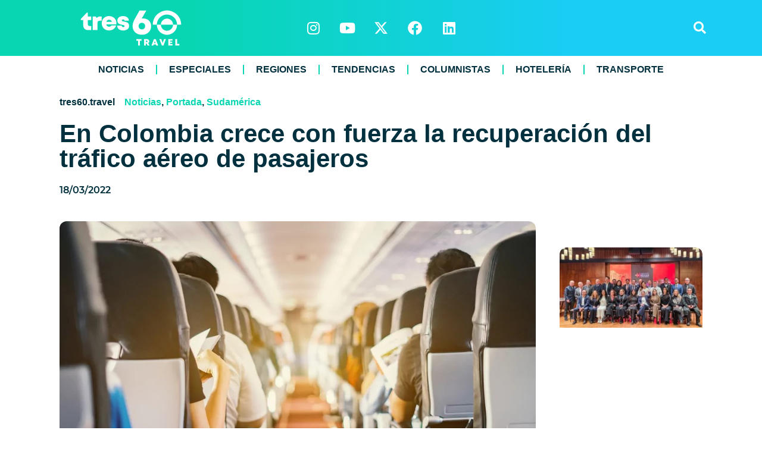

--- FILE ---
content_type: text/html; charset=UTF-8
request_url: https://tres60.travel/en-colombia-crece-con-fuerza-la-recuperacion-del-trafico-aereo-de-pasajeros/
body_size: 20850
content:
<!doctype html>
<html dir="ltr" lang="es" prefix="og: https://ogp.me/ns#">
<head>
	<meta charset="UTF-8">
	<meta name="viewport" content="width=device-width, initial-scale=1">
	<link rel="profile" href="https://gmpg.org/xfn/11">
	<title>En Colombia crece con fuerza la recuperación del tráfico aéreo de pasajeros – tres60.travel</title>
	<style>img:is([sizes="auto" i], [sizes^="auto," i]) { contain-intrinsic-size: 3000px 1500px }</style>
	
		<!-- All in One SEO 4.8.1.1 - aioseo.com -->
	<meta name="description" content="Según cálculos de Anato, con base en datos de la Aeronáutica Civil, el tráfico aéreo total de pasajeros en Colombia alcanzó una reactivación del 108% en el primer mes de este año, con respecto a enero de 2019, con una recuperación de los vuelos internacionales de 85% y de los vuelos nacionales de 123%. De" />
	<meta name="robots" content="max-image-preview:large" />
	<meta name="author" content="rita galvan"/>
	<link rel="canonical" href="https://tres60.travel/en-colombia-crece-con-fuerza-la-recuperacion-del-trafico-aereo-de-pasajeros/" />
	<meta name="generator" content="All in One SEO (AIOSEO) 4.8.1.1" />

		<!-- Event snippet for clicks en el enlace conversion page --> 
<script> 
  gtag('event', 'conversion', {'send_to': 'AW-10856341747/9E3yCP6L8vEZEPPB2rgo'}); 
</script>
		<meta property="og:locale" content="es_ES" />
		<meta property="og:site_name" content="tres60.travel – Noticias de Turismo de Habla Hispana" />
		<meta property="og:type" content="article" />
		<meta property="og:title" content="En Colombia crece con fuerza la recuperación del tráfico aéreo de pasajeros – tres60.travel" />
		<meta property="og:description" content="Según cálculos de Anato, con base en datos de la Aeronáutica Civil, el tráfico aéreo total de pasajeros en Colombia alcanzó una reactivación del 108% en el primer mes de este año, con respecto a enero de 2019, con una recuperación de los vuelos internacionales de 85% y de los vuelos nacionales de 123%. De" />
		<meta property="og:url" content="https://tres60.travel/en-colombia-crece-con-fuerza-la-recuperacion-del-trafico-aereo-de-pasajeros/" />
		<meta property="og:image" content="https://tres60.travel/wp-content/uploads/2022/03/colombiaaeropuerto.jpg" />
		<meta property="og:image:secure_url" content="https://tres60.travel/wp-content/uploads/2022/03/colombiaaeropuerto.jpg" />
		<meta property="og:image:width" content="999" />
		<meta property="og:image:height" content="562" />
		<meta property="article:published_time" content="2022-03-18T03:22:52+00:00" />
		<meta property="article:modified_time" content="2022-03-18T03:22:52+00:00" />
		<meta property="article:publisher" content="https://www.facebook.com/tres60travel" />
		<meta name="twitter:card" content="summary_large_image" />
		<meta name="twitter:site" content="@tres60travel" />
		<meta name="twitter:title" content="En Colombia crece con fuerza la recuperación del tráfico aéreo de pasajeros – tres60.travel" />
		<meta name="twitter:description" content="Según cálculos de Anato, con base en datos de la Aeronáutica Civil, el tráfico aéreo total de pasajeros en Colombia alcanzó una reactivación del 108% en el primer mes de este año, con respecto a enero de 2019, con una recuperación de los vuelos internacionales de 85% y de los vuelos nacionales de 123%. De" />
		<meta name="twitter:creator" content="@tres60travel" />
		<meta name="twitter:image" content="https://tres60.travel/wp-content/uploads/2022/03/colombiaaeropuerto.jpg" />
		<script type="application/ld+json" class="aioseo-schema">
			{"@context":"https:\/\/schema.org","@graph":[{"@type":"BlogPosting","@id":"https:\/\/tres60.travel\/en-colombia-crece-con-fuerza-la-recuperacion-del-trafico-aereo-de-pasajeros\/#blogposting","name":"En Colombia crece con fuerza la recuperaci\u00f3n del tr\u00e1fico a\u00e9reo de pasajeros \u2013 tres60.travel","headline":"En Colombia crece con fuerza la recuperaci\u00f3n del tr\u00e1fico a\u00e9reo de pasajeros","author":{"@id":"https:\/\/tres60.travel\/author\/rita-tres60\/#author"},"publisher":{"@id":"https:\/\/tres60.travel\/#organization"},"image":{"@type":"ImageObject","url":"https:\/\/tres60.travel\/wp-content\/uploads\/2022\/03\/colombiaaeropuerto.jpg","width":999,"height":562},"datePublished":"2022-03-18T00:22:52-03:00","dateModified":"2022-03-18T00:22:52-03:00","inLanguage":"es-ES","mainEntityOfPage":{"@id":"https:\/\/tres60.travel\/en-colombia-crece-con-fuerza-la-recuperacion-del-trafico-aereo-de-pasajeros\/#webpage"},"isPartOf":{"@id":"https:\/\/tres60.travel\/en-colombia-crece-con-fuerza-la-recuperacion-del-trafico-aereo-de-pasajeros\/#webpage"},"articleSection":"Noticias, Portada, Sudam\u00e9rica, 2022, Anato, colombia, recuperaci\u00f3n a\u00e9rea"},{"@type":"BreadcrumbList","@id":"https:\/\/tres60.travel\/en-colombia-crece-con-fuerza-la-recuperacion-del-trafico-aereo-de-pasajeros\/#breadcrumblist","itemListElement":[{"@type":"ListItem","@id":"https:\/\/tres60.travel\/#listItem","position":1,"name":"Hogar","item":"https:\/\/tres60.travel\/","nextItem":{"@type":"ListItem","@id":"https:\/\/tres60.travel\/en-colombia-crece-con-fuerza-la-recuperacion-del-trafico-aereo-de-pasajeros\/#listItem","name":"En Colombia crece con fuerza la recuperaci\u00f3n del tr\u00e1fico a\u00e9reo de pasajeros"}},{"@type":"ListItem","@id":"https:\/\/tres60.travel\/en-colombia-crece-con-fuerza-la-recuperacion-del-trafico-aereo-de-pasajeros\/#listItem","position":2,"name":"En Colombia crece con fuerza la recuperaci\u00f3n del tr\u00e1fico a\u00e9reo de pasajeros","previousItem":{"@type":"ListItem","@id":"https:\/\/tres60.travel\/#listItem","name":"Hogar"}}]},{"@type":"Organization","@id":"https:\/\/tres60.travel\/#organization","name":"tres60.travel","description":"Noticias de Turismo de Habla Hispana","url":"https:\/\/tres60.travel\/","logo":{"@type":"ImageObject","url":"https:\/\/tres60.travel\/wp-content\/uploads\/2024\/01\/tres60-color-2024.svg","@id":"https:\/\/tres60.travel\/en-colombia-crece-con-fuerza-la-recuperacion-del-trafico-aereo-de-pasajeros\/#organizationLogo","width":115,"height":128},"image":{"@id":"https:\/\/tres60.travel\/en-colombia-crece-con-fuerza-la-recuperacion-del-trafico-aereo-de-pasajeros\/#organizationLogo"},"sameAs":["https:\/\/www.facebook.com\/tres60travel","https:\/\/twitter.com\/tres60travel","https:\/\/www.instagram.com\/tres60.travel\/","https:\/\/www.youtube.com\/channel\/UChdqbcJEfD3VE5P4dz5Z3ew","https:\/\/www.linkedin.com\/company\/tres60travel\/"]},{"@type":"Person","@id":"https:\/\/tres60.travel\/author\/rita-tres60\/#author","url":"https:\/\/tres60.travel\/author\/rita-tres60\/","name":"rita galvan"},{"@type":"WebPage","@id":"https:\/\/tres60.travel\/en-colombia-crece-con-fuerza-la-recuperacion-del-trafico-aereo-de-pasajeros\/#webpage","url":"https:\/\/tres60.travel\/en-colombia-crece-con-fuerza-la-recuperacion-del-trafico-aereo-de-pasajeros\/","name":"En Colombia crece con fuerza la recuperaci\u00f3n del tr\u00e1fico a\u00e9reo de pasajeros \u2013 tres60.travel","description":"Seg\u00fan c\u00e1lculos de Anato, con base en datos de la Aeron\u00e1utica Civil, el tr\u00e1fico a\u00e9reo total de pasajeros en Colombia alcanz\u00f3 una reactivaci\u00f3n del 108% en el primer mes de este a\u00f1o, con respecto a enero de 2019, con una recuperaci\u00f3n de los vuelos internacionales de 85% y de los vuelos nacionales de 123%. De","inLanguage":"es-ES","isPartOf":{"@id":"https:\/\/tres60.travel\/#website"},"breadcrumb":{"@id":"https:\/\/tres60.travel\/en-colombia-crece-con-fuerza-la-recuperacion-del-trafico-aereo-de-pasajeros\/#breadcrumblist"},"author":{"@id":"https:\/\/tres60.travel\/author\/rita-tres60\/#author"},"creator":{"@id":"https:\/\/tres60.travel\/author\/rita-tres60\/#author"},"image":{"@type":"ImageObject","url":"https:\/\/tres60.travel\/wp-content\/uploads\/2022\/03\/colombiaaeropuerto.jpg","@id":"https:\/\/tres60.travel\/en-colombia-crece-con-fuerza-la-recuperacion-del-trafico-aereo-de-pasajeros\/#mainImage","width":999,"height":562},"primaryImageOfPage":{"@id":"https:\/\/tres60.travel\/en-colombia-crece-con-fuerza-la-recuperacion-del-trafico-aereo-de-pasajeros\/#mainImage"},"datePublished":"2022-03-18T00:22:52-03:00","dateModified":"2022-03-18T00:22:52-03:00"},{"@type":"WebSite","@id":"https:\/\/tres60.travel\/#website","url":"https:\/\/tres60.travel\/","name":"tres60 travel","alternateName":"tres60.travel","description":"Noticias de Turismo de Habla Hispana","inLanguage":"es-ES","publisher":{"@id":"https:\/\/tres60.travel\/#organization"}}]}
		</script>
		<!-- All in One SEO -->

<!-- Jetpack Site Verification Tags -->
<meta name="google-site-verification" content="1gua_cCHvBPAL5bPnCuwlObnOzVaxQYt2MSUm37PER8" />
<link rel='dns-prefetch' href='//stats.wp.com' />
<link rel="alternate" type="application/rss+xml" title="tres60.travel &raquo; Feed" href="https://tres60.travel/feed/" />
<link rel="alternate" type="application/rss+xml" title="tres60.travel &raquo; Feed de los comentarios" href="https://tres60.travel/comments/feed/" />
<script id="wpp-js" src="https://tres60.travel/wp-content/plugins/wordpress-popular-posts/assets/js/wpp.min.js?ver=7.3.1" data-sampling="0" data-sampling-rate="100" data-api-url="https://tres60.travel/wp-json/wordpress-popular-posts" data-post-id="10179" data-token="8d3513e7d7" data-lang="0" data-debug="0"></script>
		<!-- This site uses the Google Analytics by MonsterInsights plugin v9.10.0 - Using Analytics tracking - https://www.monsterinsights.com/ -->
							<script src="//www.googletagmanager.com/gtag/js?id=G-CM3SEPPZYS"  data-cfasync="false" data-wpfc-render="false" async></script>
			<script data-cfasync="false" data-wpfc-render="false">
				var mi_version = '9.10.0';
				var mi_track_user = true;
				var mi_no_track_reason = '';
								var MonsterInsightsDefaultLocations = {"page_location":"https:\/\/tres60.travel\/en-colombia-crece-con-fuerza-la-recuperacion-del-trafico-aereo-de-pasajeros\/"};
								if ( typeof MonsterInsightsPrivacyGuardFilter === 'function' ) {
					var MonsterInsightsLocations = (typeof MonsterInsightsExcludeQuery === 'object') ? MonsterInsightsPrivacyGuardFilter( MonsterInsightsExcludeQuery ) : MonsterInsightsPrivacyGuardFilter( MonsterInsightsDefaultLocations );
				} else {
					var MonsterInsightsLocations = (typeof MonsterInsightsExcludeQuery === 'object') ? MonsterInsightsExcludeQuery : MonsterInsightsDefaultLocations;
				}

								var disableStrs = [
										'ga-disable-G-CM3SEPPZYS',
									];

				/* Function to detect opted out users */
				function __gtagTrackerIsOptedOut() {
					for (var index = 0; index < disableStrs.length; index++) {
						if (document.cookie.indexOf(disableStrs[index] + '=true') > -1) {
							return true;
						}
					}

					return false;
				}

				/* Disable tracking if the opt-out cookie exists. */
				if (__gtagTrackerIsOptedOut()) {
					for (var index = 0; index < disableStrs.length; index++) {
						window[disableStrs[index]] = true;
					}
				}

				/* Opt-out function */
				function __gtagTrackerOptout() {
					for (var index = 0; index < disableStrs.length; index++) {
						document.cookie = disableStrs[index] + '=true; expires=Thu, 31 Dec 2099 23:59:59 UTC; path=/';
						window[disableStrs[index]] = true;
					}
				}

				if ('undefined' === typeof gaOptout) {
					function gaOptout() {
						__gtagTrackerOptout();
					}
				}
								window.dataLayer = window.dataLayer || [];

				window.MonsterInsightsDualTracker = {
					helpers: {},
					trackers: {},
				};
				if (mi_track_user) {
					function __gtagDataLayer() {
						dataLayer.push(arguments);
					}

					function __gtagTracker(type, name, parameters) {
						if (!parameters) {
							parameters = {};
						}

						if (parameters.send_to) {
							__gtagDataLayer.apply(null, arguments);
							return;
						}

						if (type === 'event') {
														parameters.send_to = monsterinsights_frontend.v4_id;
							var hookName = name;
							if (typeof parameters['event_category'] !== 'undefined') {
								hookName = parameters['event_category'] + ':' + name;
							}

							if (typeof MonsterInsightsDualTracker.trackers[hookName] !== 'undefined') {
								MonsterInsightsDualTracker.trackers[hookName](parameters);
							} else {
								__gtagDataLayer('event', name, parameters);
							}
							
						} else {
							__gtagDataLayer.apply(null, arguments);
						}
					}

					__gtagTracker('js', new Date());
					__gtagTracker('set', {
						'developer_id.dZGIzZG': true,
											});
					if ( MonsterInsightsLocations.page_location ) {
						__gtagTracker('set', MonsterInsightsLocations);
					}
										__gtagTracker('config', 'G-CM3SEPPZYS', {"forceSSL":"true","link_attribution":"true"} );
										window.gtag = __gtagTracker;										(function () {
						/* https://developers.google.com/analytics/devguides/collection/analyticsjs/ */
						/* ga and __gaTracker compatibility shim. */
						var noopfn = function () {
							return null;
						};
						var newtracker = function () {
							return new Tracker();
						};
						var Tracker = function () {
							return null;
						};
						var p = Tracker.prototype;
						p.get = noopfn;
						p.set = noopfn;
						p.send = function () {
							var args = Array.prototype.slice.call(arguments);
							args.unshift('send');
							__gaTracker.apply(null, args);
						};
						var __gaTracker = function () {
							var len = arguments.length;
							if (len === 0) {
								return;
							}
							var f = arguments[len - 1];
							if (typeof f !== 'object' || f === null || typeof f.hitCallback !== 'function') {
								if ('send' === arguments[0]) {
									var hitConverted, hitObject = false, action;
									if ('event' === arguments[1]) {
										if ('undefined' !== typeof arguments[3]) {
											hitObject = {
												'eventAction': arguments[3],
												'eventCategory': arguments[2],
												'eventLabel': arguments[4],
												'value': arguments[5] ? arguments[5] : 1,
											}
										}
									}
									if ('pageview' === arguments[1]) {
										if ('undefined' !== typeof arguments[2]) {
											hitObject = {
												'eventAction': 'page_view',
												'page_path': arguments[2],
											}
										}
									}
									if (typeof arguments[2] === 'object') {
										hitObject = arguments[2];
									}
									if (typeof arguments[5] === 'object') {
										Object.assign(hitObject, arguments[5]);
									}
									if ('undefined' !== typeof arguments[1].hitType) {
										hitObject = arguments[1];
										if ('pageview' === hitObject.hitType) {
											hitObject.eventAction = 'page_view';
										}
									}
									if (hitObject) {
										action = 'timing' === arguments[1].hitType ? 'timing_complete' : hitObject.eventAction;
										hitConverted = mapArgs(hitObject);
										__gtagTracker('event', action, hitConverted);
									}
								}
								return;
							}

							function mapArgs(args) {
								var arg, hit = {};
								var gaMap = {
									'eventCategory': 'event_category',
									'eventAction': 'event_action',
									'eventLabel': 'event_label',
									'eventValue': 'event_value',
									'nonInteraction': 'non_interaction',
									'timingCategory': 'event_category',
									'timingVar': 'name',
									'timingValue': 'value',
									'timingLabel': 'event_label',
									'page': 'page_path',
									'location': 'page_location',
									'title': 'page_title',
									'referrer' : 'page_referrer',
								};
								for (arg in args) {
																		if (!(!args.hasOwnProperty(arg) || !gaMap.hasOwnProperty(arg))) {
										hit[gaMap[arg]] = args[arg];
									} else {
										hit[arg] = args[arg];
									}
								}
								return hit;
							}

							try {
								f.hitCallback();
							} catch (ex) {
							}
						};
						__gaTracker.create = newtracker;
						__gaTracker.getByName = newtracker;
						__gaTracker.getAll = function () {
							return [];
						};
						__gaTracker.remove = noopfn;
						__gaTracker.loaded = true;
						window['__gaTracker'] = __gaTracker;
					})();
									} else {
										console.log("");
					(function () {
						function __gtagTracker() {
							return null;
						}

						window['__gtagTracker'] = __gtagTracker;
						window['gtag'] = __gtagTracker;
					})();
									}
			</script>
							<!-- / Google Analytics by MonsterInsights -->
		<script>
window._wpemojiSettings = {"baseUrl":"https:\/\/s.w.org\/images\/core\/emoji\/15.0.3\/72x72\/","ext":".png","svgUrl":"https:\/\/s.w.org\/images\/core\/emoji\/15.0.3\/svg\/","svgExt":".svg","source":{"concatemoji":"https:\/\/tres60.travel\/wp-includes\/js\/wp-emoji-release.min.js?ver=6.7.4"}};
/*! This file is auto-generated */
!function(i,n){var o,s,e;function c(e){try{var t={supportTests:e,timestamp:(new Date).valueOf()};sessionStorage.setItem(o,JSON.stringify(t))}catch(e){}}function p(e,t,n){e.clearRect(0,0,e.canvas.width,e.canvas.height),e.fillText(t,0,0);var t=new Uint32Array(e.getImageData(0,0,e.canvas.width,e.canvas.height).data),r=(e.clearRect(0,0,e.canvas.width,e.canvas.height),e.fillText(n,0,0),new Uint32Array(e.getImageData(0,0,e.canvas.width,e.canvas.height).data));return t.every(function(e,t){return e===r[t]})}function u(e,t,n){switch(t){case"flag":return n(e,"\ud83c\udff3\ufe0f\u200d\u26a7\ufe0f","\ud83c\udff3\ufe0f\u200b\u26a7\ufe0f")?!1:!n(e,"\ud83c\uddfa\ud83c\uddf3","\ud83c\uddfa\u200b\ud83c\uddf3")&&!n(e,"\ud83c\udff4\udb40\udc67\udb40\udc62\udb40\udc65\udb40\udc6e\udb40\udc67\udb40\udc7f","\ud83c\udff4\u200b\udb40\udc67\u200b\udb40\udc62\u200b\udb40\udc65\u200b\udb40\udc6e\u200b\udb40\udc67\u200b\udb40\udc7f");case"emoji":return!n(e,"\ud83d\udc26\u200d\u2b1b","\ud83d\udc26\u200b\u2b1b")}return!1}function f(e,t,n){var r="undefined"!=typeof WorkerGlobalScope&&self instanceof WorkerGlobalScope?new OffscreenCanvas(300,150):i.createElement("canvas"),a=r.getContext("2d",{willReadFrequently:!0}),o=(a.textBaseline="top",a.font="600 32px Arial",{});return e.forEach(function(e){o[e]=t(a,e,n)}),o}function t(e){var t=i.createElement("script");t.src=e,t.defer=!0,i.head.appendChild(t)}"undefined"!=typeof Promise&&(o="wpEmojiSettingsSupports",s=["flag","emoji"],n.supports={everything:!0,everythingExceptFlag:!0},e=new Promise(function(e){i.addEventListener("DOMContentLoaded",e,{once:!0})}),new Promise(function(t){var n=function(){try{var e=JSON.parse(sessionStorage.getItem(o));if("object"==typeof e&&"number"==typeof e.timestamp&&(new Date).valueOf()<e.timestamp+604800&&"object"==typeof e.supportTests)return e.supportTests}catch(e){}return null}();if(!n){if("undefined"!=typeof Worker&&"undefined"!=typeof OffscreenCanvas&&"undefined"!=typeof URL&&URL.createObjectURL&&"undefined"!=typeof Blob)try{var e="postMessage("+f.toString()+"("+[JSON.stringify(s),u.toString(),p.toString()].join(",")+"));",r=new Blob([e],{type:"text/javascript"}),a=new Worker(URL.createObjectURL(r),{name:"wpTestEmojiSupports"});return void(a.onmessage=function(e){c(n=e.data),a.terminate(),t(n)})}catch(e){}c(n=f(s,u,p))}t(n)}).then(function(e){for(var t in e)n.supports[t]=e[t],n.supports.everything=n.supports.everything&&n.supports[t],"flag"!==t&&(n.supports.everythingExceptFlag=n.supports.everythingExceptFlag&&n.supports[t]);n.supports.everythingExceptFlag=n.supports.everythingExceptFlag&&!n.supports.flag,n.DOMReady=!1,n.readyCallback=function(){n.DOMReady=!0}}).then(function(){return e}).then(function(){var e;n.supports.everything||(n.readyCallback(),(e=n.source||{}).concatemoji?t(e.concatemoji):e.wpemoji&&e.twemoji&&(t(e.twemoji),t(e.wpemoji)))}))}((window,document),window._wpemojiSettings);
</script>
<style id='wp-emoji-styles-inline-css'>

	img.wp-smiley, img.emoji {
		display: inline !important;
		border: none !important;
		box-shadow: none !important;
		height: 1em !important;
		width: 1em !important;
		margin: 0 0.07em !important;
		vertical-align: -0.1em !important;
		background: none !important;
		padding: 0 !important;
	}
</style>
<link rel='stylesheet' id='wp-block-library-css' href='https://tres60.travel/wp-includes/css/dist/block-library/style.min.css?ver=6.7.4' media='all' />
<style id='safe-svg-svg-icon-style-inline-css'>
.safe-svg-cover{text-align:center}.safe-svg-cover .safe-svg-inside{display:inline-block;max-width:100%}.safe-svg-cover svg{height:100%;max-height:100%;max-width:100%;width:100%}

</style>
<link rel='stylesheet' id='mediaelement-css' href='https://tres60.travel/wp-includes/js/mediaelement/mediaelementplayer-legacy.min.css?ver=4.2.17' media='all' />
<link rel='stylesheet' id='wp-mediaelement-css' href='https://tres60.travel/wp-includes/js/mediaelement/wp-mediaelement.min.css?ver=6.7.4' media='all' />
<style id='jetpack-sharing-buttons-style-inline-css'>
.jetpack-sharing-buttons__services-list{display:flex;flex-direction:row;flex-wrap:wrap;gap:0;list-style-type:none;margin:5px;padding:0}.jetpack-sharing-buttons__services-list.has-small-icon-size{font-size:12px}.jetpack-sharing-buttons__services-list.has-normal-icon-size{font-size:16px}.jetpack-sharing-buttons__services-list.has-large-icon-size{font-size:24px}.jetpack-sharing-buttons__services-list.has-huge-icon-size{font-size:36px}@media print{.jetpack-sharing-buttons__services-list{display:none!important}}.editor-styles-wrapper .wp-block-jetpack-sharing-buttons{gap:0;padding-inline-start:0}ul.jetpack-sharing-buttons__services-list.has-background{padding:1.25em 2.375em}
</style>
<link rel='stylesheet' id='nta-css-popup-css' href='https://tres60.travel/wp-content/plugins/wp-whatsapp/assets/dist/css/style.css?ver=6.7.4' media='all' />
<style id='classic-theme-styles-inline-css'>
/*! This file is auto-generated */
.wp-block-button__link{color:#fff;background-color:#32373c;border-radius:9999px;box-shadow:none;text-decoration:none;padding:calc(.667em + 2px) calc(1.333em + 2px);font-size:1.125em}.wp-block-file__button{background:#32373c;color:#fff;text-decoration:none}
</style>
<style id='global-styles-inline-css'>
:root{--wp--preset--aspect-ratio--square: 1;--wp--preset--aspect-ratio--4-3: 4/3;--wp--preset--aspect-ratio--3-4: 3/4;--wp--preset--aspect-ratio--3-2: 3/2;--wp--preset--aspect-ratio--2-3: 2/3;--wp--preset--aspect-ratio--16-9: 16/9;--wp--preset--aspect-ratio--9-16: 9/16;--wp--preset--color--black: #000000;--wp--preset--color--cyan-bluish-gray: #abb8c3;--wp--preset--color--white: #ffffff;--wp--preset--color--pale-pink: #f78da7;--wp--preset--color--vivid-red: #cf2e2e;--wp--preset--color--luminous-vivid-orange: #ff6900;--wp--preset--color--luminous-vivid-amber: #fcb900;--wp--preset--color--light-green-cyan: #7bdcb5;--wp--preset--color--vivid-green-cyan: #00d084;--wp--preset--color--pale-cyan-blue: #8ed1fc;--wp--preset--color--vivid-cyan-blue: #0693e3;--wp--preset--color--vivid-purple: #9b51e0;--wp--preset--gradient--vivid-cyan-blue-to-vivid-purple: linear-gradient(135deg,rgba(6,147,227,1) 0%,rgb(155,81,224) 100%);--wp--preset--gradient--light-green-cyan-to-vivid-green-cyan: linear-gradient(135deg,rgb(122,220,180) 0%,rgb(0,208,130) 100%);--wp--preset--gradient--luminous-vivid-amber-to-luminous-vivid-orange: linear-gradient(135deg,rgba(252,185,0,1) 0%,rgba(255,105,0,1) 100%);--wp--preset--gradient--luminous-vivid-orange-to-vivid-red: linear-gradient(135deg,rgba(255,105,0,1) 0%,rgb(207,46,46) 100%);--wp--preset--gradient--very-light-gray-to-cyan-bluish-gray: linear-gradient(135deg,rgb(238,238,238) 0%,rgb(169,184,195) 100%);--wp--preset--gradient--cool-to-warm-spectrum: linear-gradient(135deg,rgb(74,234,220) 0%,rgb(151,120,209) 20%,rgb(207,42,186) 40%,rgb(238,44,130) 60%,rgb(251,105,98) 80%,rgb(254,248,76) 100%);--wp--preset--gradient--blush-light-purple: linear-gradient(135deg,rgb(255,206,236) 0%,rgb(152,150,240) 100%);--wp--preset--gradient--blush-bordeaux: linear-gradient(135deg,rgb(254,205,165) 0%,rgb(254,45,45) 50%,rgb(107,0,62) 100%);--wp--preset--gradient--luminous-dusk: linear-gradient(135deg,rgb(255,203,112) 0%,rgb(199,81,192) 50%,rgb(65,88,208) 100%);--wp--preset--gradient--pale-ocean: linear-gradient(135deg,rgb(255,245,203) 0%,rgb(182,227,212) 50%,rgb(51,167,181) 100%);--wp--preset--gradient--electric-grass: linear-gradient(135deg,rgb(202,248,128) 0%,rgb(113,206,126) 100%);--wp--preset--gradient--midnight: linear-gradient(135deg,rgb(2,3,129) 0%,rgb(40,116,252) 100%);--wp--preset--font-size--small: 13px;--wp--preset--font-size--medium: 20px;--wp--preset--font-size--large: 36px;--wp--preset--font-size--x-large: 42px;--wp--preset--spacing--20: 0.44rem;--wp--preset--spacing--30: 0.67rem;--wp--preset--spacing--40: 1rem;--wp--preset--spacing--50: 1.5rem;--wp--preset--spacing--60: 2.25rem;--wp--preset--spacing--70: 3.38rem;--wp--preset--spacing--80: 5.06rem;--wp--preset--shadow--natural: 6px 6px 9px rgba(0, 0, 0, 0.2);--wp--preset--shadow--deep: 12px 12px 50px rgba(0, 0, 0, 0.4);--wp--preset--shadow--sharp: 6px 6px 0px rgba(0, 0, 0, 0.2);--wp--preset--shadow--outlined: 6px 6px 0px -3px rgba(255, 255, 255, 1), 6px 6px rgba(0, 0, 0, 1);--wp--preset--shadow--crisp: 6px 6px 0px rgba(0, 0, 0, 1);}:where(.is-layout-flex){gap: 0.5em;}:where(.is-layout-grid){gap: 0.5em;}body .is-layout-flex{display: flex;}.is-layout-flex{flex-wrap: wrap;align-items: center;}.is-layout-flex > :is(*, div){margin: 0;}body .is-layout-grid{display: grid;}.is-layout-grid > :is(*, div){margin: 0;}:where(.wp-block-columns.is-layout-flex){gap: 2em;}:where(.wp-block-columns.is-layout-grid){gap: 2em;}:where(.wp-block-post-template.is-layout-flex){gap: 1.25em;}:where(.wp-block-post-template.is-layout-grid){gap: 1.25em;}.has-black-color{color: var(--wp--preset--color--black) !important;}.has-cyan-bluish-gray-color{color: var(--wp--preset--color--cyan-bluish-gray) !important;}.has-white-color{color: var(--wp--preset--color--white) !important;}.has-pale-pink-color{color: var(--wp--preset--color--pale-pink) !important;}.has-vivid-red-color{color: var(--wp--preset--color--vivid-red) !important;}.has-luminous-vivid-orange-color{color: var(--wp--preset--color--luminous-vivid-orange) !important;}.has-luminous-vivid-amber-color{color: var(--wp--preset--color--luminous-vivid-amber) !important;}.has-light-green-cyan-color{color: var(--wp--preset--color--light-green-cyan) !important;}.has-vivid-green-cyan-color{color: var(--wp--preset--color--vivid-green-cyan) !important;}.has-pale-cyan-blue-color{color: var(--wp--preset--color--pale-cyan-blue) !important;}.has-vivid-cyan-blue-color{color: var(--wp--preset--color--vivid-cyan-blue) !important;}.has-vivid-purple-color{color: var(--wp--preset--color--vivid-purple) !important;}.has-black-background-color{background-color: var(--wp--preset--color--black) !important;}.has-cyan-bluish-gray-background-color{background-color: var(--wp--preset--color--cyan-bluish-gray) !important;}.has-white-background-color{background-color: var(--wp--preset--color--white) !important;}.has-pale-pink-background-color{background-color: var(--wp--preset--color--pale-pink) !important;}.has-vivid-red-background-color{background-color: var(--wp--preset--color--vivid-red) !important;}.has-luminous-vivid-orange-background-color{background-color: var(--wp--preset--color--luminous-vivid-orange) !important;}.has-luminous-vivid-amber-background-color{background-color: var(--wp--preset--color--luminous-vivid-amber) !important;}.has-light-green-cyan-background-color{background-color: var(--wp--preset--color--light-green-cyan) !important;}.has-vivid-green-cyan-background-color{background-color: var(--wp--preset--color--vivid-green-cyan) !important;}.has-pale-cyan-blue-background-color{background-color: var(--wp--preset--color--pale-cyan-blue) !important;}.has-vivid-cyan-blue-background-color{background-color: var(--wp--preset--color--vivid-cyan-blue) !important;}.has-vivid-purple-background-color{background-color: var(--wp--preset--color--vivid-purple) !important;}.has-black-border-color{border-color: var(--wp--preset--color--black) !important;}.has-cyan-bluish-gray-border-color{border-color: var(--wp--preset--color--cyan-bluish-gray) !important;}.has-white-border-color{border-color: var(--wp--preset--color--white) !important;}.has-pale-pink-border-color{border-color: var(--wp--preset--color--pale-pink) !important;}.has-vivid-red-border-color{border-color: var(--wp--preset--color--vivid-red) !important;}.has-luminous-vivid-orange-border-color{border-color: var(--wp--preset--color--luminous-vivid-orange) !important;}.has-luminous-vivid-amber-border-color{border-color: var(--wp--preset--color--luminous-vivid-amber) !important;}.has-light-green-cyan-border-color{border-color: var(--wp--preset--color--light-green-cyan) !important;}.has-vivid-green-cyan-border-color{border-color: var(--wp--preset--color--vivid-green-cyan) !important;}.has-pale-cyan-blue-border-color{border-color: var(--wp--preset--color--pale-cyan-blue) !important;}.has-vivid-cyan-blue-border-color{border-color: var(--wp--preset--color--vivid-cyan-blue) !important;}.has-vivid-purple-border-color{border-color: var(--wp--preset--color--vivid-purple) !important;}.has-vivid-cyan-blue-to-vivid-purple-gradient-background{background: var(--wp--preset--gradient--vivid-cyan-blue-to-vivid-purple) !important;}.has-light-green-cyan-to-vivid-green-cyan-gradient-background{background: var(--wp--preset--gradient--light-green-cyan-to-vivid-green-cyan) !important;}.has-luminous-vivid-amber-to-luminous-vivid-orange-gradient-background{background: var(--wp--preset--gradient--luminous-vivid-amber-to-luminous-vivid-orange) !important;}.has-luminous-vivid-orange-to-vivid-red-gradient-background{background: var(--wp--preset--gradient--luminous-vivid-orange-to-vivid-red) !important;}.has-very-light-gray-to-cyan-bluish-gray-gradient-background{background: var(--wp--preset--gradient--very-light-gray-to-cyan-bluish-gray) !important;}.has-cool-to-warm-spectrum-gradient-background{background: var(--wp--preset--gradient--cool-to-warm-spectrum) !important;}.has-blush-light-purple-gradient-background{background: var(--wp--preset--gradient--blush-light-purple) !important;}.has-blush-bordeaux-gradient-background{background: var(--wp--preset--gradient--blush-bordeaux) !important;}.has-luminous-dusk-gradient-background{background: var(--wp--preset--gradient--luminous-dusk) !important;}.has-pale-ocean-gradient-background{background: var(--wp--preset--gradient--pale-ocean) !important;}.has-electric-grass-gradient-background{background: var(--wp--preset--gradient--electric-grass) !important;}.has-midnight-gradient-background{background: var(--wp--preset--gradient--midnight) !important;}.has-small-font-size{font-size: var(--wp--preset--font-size--small) !important;}.has-medium-font-size{font-size: var(--wp--preset--font-size--medium) !important;}.has-large-font-size{font-size: var(--wp--preset--font-size--large) !important;}.has-x-large-font-size{font-size: var(--wp--preset--font-size--x-large) !important;}
:where(.wp-block-post-template.is-layout-flex){gap: 1.25em;}:where(.wp-block-post-template.is-layout-grid){gap: 1.25em;}
:where(.wp-block-columns.is-layout-flex){gap: 2em;}:where(.wp-block-columns.is-layout-grid){gap: 2em;}
:root :where(.wp-block-pullquote){font-size: 1.5em;line-height: 1.6;}
</style>
<link rel='stylesheet' id='ctf_styles-css' href='https://tres60.travel/wp-content/plugins/custom-twitter-feeds/css/ctf-styles.min.css?ver=2.3.0' media='all' />
<link rel='stylesheet' id='wordpress-popular-posts-css-css' href='https://tres60.travel/wp-content/plugins/wordpress-popular-posts/assets/css/wpp.css?ver=7.3.1' media='all' />
<link rel='stylesheet' id='hello-elementor-css' href='https://tres60.travel/wp-content/themes/hello-elementor/style.min.css?ver=3.1.1' media='all' />
<link rel='stylesheet' id='hello-elementor-theme-style-css' href='https://tres60.travel/wp-content/themes/hello-elementor/theme.min.css?ver=3.1.1' media='all' />
<link rel='stylesheet' id='hello-elementor-header-footer-css' href='https://tres60.travel/wp-content/themes/hello-elementor/header-footer.min.css?ver=3.1.1' media='all' />
<link rel='stylesheet' id='elementor-frontend-css' href='https://tres60.travel/wp-content/plugins/elementor/assets/css/frontend.min.css?ver=3.28.3' media='all' />
<link rel='stylesheet' id='widget-nav-menu-css' href='https://tres60.travel/wp-content/plugins/pro-elements/assets/css/widget-nav-menu.min.css?ver=3.28.1' media='all' />
<link rel='stylesheet' id='widget-image-css' href='https://tres60.travel/wp-content/plugins/elementor/assets/css/widget-image.min.css?ver=3.28.3' media='all' />
<link rel='stylesheet' id='widget-search-form-css' href='https://tres60.travel/wp-content/plugins/pro-elements/assets/css/widget-search-form.min.css?ver=3.28.1' media='all' />
<link rel='stylesheet' id='elementor-icons-shared-0-css' href='https://tres60.travel/wp-content/plugins/elementor/assets/lib/font-awesome/css/fontawesome.min.css?ver=5.15.3' media='all' />
<link rel='stylesheet' id='elementor-icons-fa-solid-css' href='https://tres60.travel/wp-content/plugins/elementor/assets/lib/font-awesome/css/solid.min.css?ver=5.15.3' media='all' />
<link rel='stylesheet' id='widget-social-icons-css' href='https://tres60.travel/wp-content/plugins/elementor/assets/css/widget-social-icons.min.css?ver=3.28.3' media='all' />
<link rel='stylesheet' id='e-apple-webkit-css' href='https://tres60.travel/wp-content/plugins/elementor/assets/css/conditionals/apple-webkit.min.css?ver=3.28.3' media='all' />
<link rel='stylesheet' id='widget-spacer-css' href='https://tres60.travel/wp-content/plugins/elementor/assets/css/widget-spacer.min.css?ver=3.28.3' media='all' />
<link rel='stylesheet' id='widget-heading-css' href='https://tres60.travel/wp-content/plugins/elementor/assets/css/widget-heading.min.css?ver=3.28.3' media='all' />
<link rel='stylesheet' id='widget-icon-list-css' href='https://tres60.travel/wp-content/plugins/elementor/assets/css/widget-icon-list.min.css?ver=3.28.3' media='all' />
<link rel='stylesheet' id='widget-post-info-css' href='https://tres60.travel/wp-content/plugins/pro-elements/assets/css/widget-post-info.min.css?ver=3.28.1' media='all' />
<link rel='stylesheet' id='elementor-icons-fa-regular-css' href='https://tres60.travel/wp-content/plugins/elementor/assets/lib/font-awesome/css/regular.min.css?ver=5.15.3' media='all' />
<link rel='stylesheet' id='widget-share-buttons-css' href='https://tres60.travel/wp-content/plugins/pro-elements/assets/css/widget-share-buttons.min.css?ver=3.28.1' media='all' />
<link rel='stylesheet' id='elementor-icons-fa-brands-css' href='https://tres60.travel/wp-content/plugins/elementor/assets/lib/font-awesome/css/brands.min.css?ver=5.15.3' media='all' />
<link rel='stylesheet' id='widget-posts-css' href='https://tres60.travel/wp-content/plugins/pro-elements/assets/css/widget-posts.min.css?ver=3.28.1' media='all' />
<link rel='stylesheet' id='elementor-icons-css' href='https://tres60.travel/wp-content/plugins/elementor/assets/lib/eicons/css/elementor-icons.min.css?ver=5.36.0' media='all' />
<link rel='stylesheet' id='elementor-post-1-css' href='https://tres60.travel/wp-content/uploads/elementor/css/post-1.css?ver=1744490172' media='all' />
<link rel='stylesheet' id='elementor-post-17866-css' href='https://tres60.travel/wp-content/uploads/elementor/css/post-17866.css?ver=1744490172' media='all' />
<link rel='stylesheet' id='elementor-post-17885-css' href='https://tres60.travel/wp-content/uploads/elementor/css/post-17885.css?ver=1744490172' media='all' />
<link rel='stylesheet' id='elementor-post-17932-css' href='https://tres60.travel/wp-content/uploads/elementor/css/post-17932.css?ver=1744490172' media='all' />
<link rel='stylesheet' id='__EPYT__style-css' href='https://tres60.travel/wp-content/plugins/youtube-embed-plus/styles/ytprefs.min.css?ver=14.2.1.2' media='all' />
<style id='__EPYT__style-inline-css'>

                .epyt-gallery-thumb {
                        width: 33.333%;
                }
                
                         @media (min-width:0px) and (max-width: 767px) {
                            .epyt-gallery-rowbreak {
                                display: none;
                            }
                            .epyt-gallery-allthumbs[class*="epyt-cols"] .epyt-gallery-thumb {
                                width: 100% !important;
                            }
                          }
</style>
<link rel='stylesheet' id='upk-site-css' href='https://tres60.travel/wp-content/plugins/ultimate-post-kit/assets/css/upk-site.css?ver=3.14.2' media='all' />
<link rel='stylesheet' id='elementor-gf-local-roboto-css' href='https://tres60.travel/wp-content/uploads/elementor/google-fonts/css/roboto.css?ver=1744490124' media='all' />
<link rel='stylesheet' id='elementor-gf-local-robotoslab-css' href='https://tres60.travel/wp-content/uploads/elementor/google-fonts/css/robotoslab.css?ver=1744490131' media='all' />
<link rel='stylesheet' id='elementor-gf-local-montserratalternates-css' href='https://tres60.travel/wp-content/uploads/elementor/google-fonts/css/montserratalternates.css?ver=1744490138' media='all' />
<script src="https://tres60.travel/wp-content/plugins/google-analytics-for-wordpress/assets/js/frontend-gtag.min.js?ver=9.10.0" id="monsterinsights-frontend-script-js" async data-wp-strategy="async"></script>
<script data-cfasync="false" data-wpfc-render="false" id='monsterinsights-frontend-script-js-extra'>var monsterinsights_frontend = {"js_events_tracking":"true","download_extensions":"doc,pdf,ppt,zip,xls,docx,pptx,xlsx","inbound_paths":"[{\"path\":\"\\\/go\\\/\",\"label\":\"affiliate\"},{\"path\":\"\\\/recommend\\\/\",\"label\":\"affiliate\"}]","home_url":"https:\/\/tres60.travel","hash_tracking":"false","v4_id":"G-CM3SEPPZYS"};</script>
<script src="https://tres60.travel/wp-includes/js/jquery/jquery.min.js?ver=3.7.1" id="jquery-core-js"></script>
<script src="https://tres60.travel/wp-includes/js/jquery/jquery-migrate.min.js?ver=3.4.1" id="jquery-migrate-js"></script>
<script id="__ytprefs__-js-extra">
var _EPYT_ = {"ajaxurl":"https:\/\/tres60.travel\/wp-admin\/admin-ajax.php","security":"9d5d1c9db8","gallery_scrolloffset":"20","eppathtoscripts":"https:\/\/tres60.travel\/wp-content\/plugins\/youtube-embed-plus\/scripts\/","eppath":"https:\/\/tres60.travel\/wp-content\/plugins\/youtube-embed-plus\/","epresponsiveselector":"[\"iframe.__youtube_prefs__\"]","epdovol":"1","version":"14.2.1.2","evselector":"iframe.__youtube_prefs__[src], iframe[src*=\"youtube.com\/embed\/\"], iframe[src*=\"youtube-nocookie.com\/embed\/\"]","ajax_compat":"","maxres_facade":"eager","ytapi_load":"light","pause_others":"","stopMobileBuffer":"1","facade_mode":"","not_live_on_channel":"","vi_active":"","vi_js_posttypes":[]};
</script>
<script src="https://tres60.travel/wp-content/plugins/youtube-embed-plus/scripts/ytprefs.min.js?ver=14.2.1.2" id="__ytprefs__-js"></script>
<link rel="https://api.w.org/" href="https://tres60.travel/wp-json/" /><link rel="alternate" title="JSON" type="application/json" href="https://tres60.travel/wp-json/wp/v2/posts/10179" /><link rel="EditURI" type="application/rsd+xml" title="RSD" href="https://tres60.travel/xmlrpc.php?rsd" />
<meta name="generator" content="WordPress 6.7.4" />
<link rel='shortlink' href='https://tres60.travel/?p=10179' />
<link rel="alternate" title="oEmbed (JSON)" type="application/json+oembed" href="https://tres60.travel/wp-json/oembed/1.0/embed?url=https%3A%2F%2Ftres60.travel%2Fen-colombia-crece-con-fuerza-la-recuperacion-del-trafico-aereo-de-pasajeros%2F" />
<link rel="alternate" title="oEmbed (XML)" type="text/xml+oembed" href="https://tres60.travel/wp-json/oembed/1.0/embed?url=https%3A%2F%2Ftres60.travel%2Fen-colombia-crece-con-fuerza-la-recuperacion-del-trafico-aereo-de-pasajeros%2F&#038;format=xml" />
        <!-- Custom Twitter Feeds CSS -->
        <style type="text/css">
            .twitter-feed .logo {
background-image: url(https://tres60.travel/wp-content/uploads/2024/01/x-twitter1.svg);
}
        </style>
        	<style>img#wpstats{display:none}</style>
		            <style id="wpp-loading-animation-styles">@-webkit-keyframes bgslide{from{background-position-x:0}to{background-position-x:-200%}}@keyframes bgslide{from{background-position-x:0}to{background-position-x:-200%}}.wpp-widget-block-placeholder,.wpp-shortcode-placeholder{margin:0 auto;width:60px;height:3px;background:#dd3737;background:linear-gradient(90deg,#dd3737 0%,#571313 10%,#dd3737 100%);background-size:200% auto;border-radius:3px;-webkit-animation:bgslide 1s infinite linear;animation:bgslide 1s infinite linear}</style>
            <meta name="generator" content="Elementor 3.28.3; features: additional_custom_breakpoints, e_local_google_fonts; settings: css_print_method-external, google_font-enabled, font_display-auto">
			<style>
				.e-con.e-parent:nth-of-type(n+4):not(.e-lazyloaded):not(.e-no-lazyload),
				.e-con.e-parent:nth-of-type(n+4):not(.e-lazyloaded):not(.e-no-lazyload) * {
					background-image: none !important;
				}
				@media screen and (max-height: 1024px) {
					.e-con.e-parent:nth-of-type(n+3):not(.e-lazyloaded):not(.e-no-lazyload),
					.e-con.e-parent:nth-of-type(n+3):not(.e-lazyloaded):not(.e-no-lazyload) * {
						background-image: none !important;
					}
				}
				@media screen and (max-height: 640px) {
					.e-con.e-parent:nth-of-type(n+2):not(.e-lazyloaded):not(.e-no-lazyload),
					.e-con.e-parent:nth-of-type(n+2):not(.e-lazyloaded):not(.e-no-lazyload) * {
						background-image: none !important;
					}
				}
			</style>
			<link rel="icon" href="https://tres60.travel/wp-content/uploads/2020/11/favicon-tres60-25.svg" sizes="32x32" />
<link rel="icon" href="https://tres60.travel/wp-content/uploads/2020/11/favicon-tres60-25.svg" sizes="192x192" />
<link rel="apple-touch-icon" href="https://tres60.travel/wp-content/uploads/2020/11/favicon-tres60-25.svg" />
<meta name="msapplication-TileImage" content="https://tres60.travel/wp-content/uploads/2020/11/favicon-tres60-25.svg" />
</head>
<body class="post-template-default single single-post postid-10179 single-format-standard wp-custom-logo elementor-default elementor-kit-1 elementor-page-17932">


<a class="skip-link screen-reader-text" href="#content">Ir al contenido</a>

		<div data-elementor-type="header" data-elementor-id="17866" class="elementor elementor-17866 elementor-location-header" data-elementor-post-type="elementor_library">
					<header class="elementor-section elementor-top-section elementor-element elementor-element-6dc2a29 elementor-section-content-middle elementor-hidden-desktop elementor-hidden-tablet elementor-section-boxed elementor-section-height-default elementor-section-height-default" data-id="6dc2a29" data-element_type="section" data-settings="{&quot;background_background&quot;:&quot;gradient&quot;}">
							<div class="elementor-background-overlay"></div>
							<div class="elementor-container elementor-column-gap-extended">
					<div class="elementor-column elementor-col-25 elementor-top-column elementor-element elementor-element-08a2b37" data-id="08a2b37" data-element_type="column">
			<div class="elementor-widget-wrap elementor-element-populated">
						<div class="elementor-element elementor-element-c4194ec elementor-nav-menu--stretch elementor-nav-menu__text-align-center elementor-nav-menu--toggle elementor-nav-menu--burger elementor-widget elementor-widget-nav-menu" data-id="c4194ec" data-element_type="widget" data-settings="{&quot;layout&quot;:&quot;dropdown&quot;,&quot;full_width&quot;:&quot;stretch&quot;,&quot;submenu_icon&quot;:{&quot;value&quot;:&quot;&lt;i class=\&quot;fas fa-caret-down\&quot;&gt;&lt;\/i&gt;&quot;,&quot;library&quot;:&quot;fa-solid&quot;},&quot;toggle&quot;:&quot;burger&quot;}" data-widget_type="nav-menu.default">
				<div class="elementor-widget-container">
							<div class="elementor-menu-toggle" role="button" tabindex="0" aria-label="Menu Toggle" aria-expanded="false">
			<i aria-hidden="true" role="presentation" class="elementor-menu-toggle__icon--open eicon-menu-bar"></i><i aria-hidden="true" role="presentation" class="elementor-menu-toggle__icon--close eicon-close"></i>		</div>
					<nav class="elementor-nav-menu--dropdown elementor-nav-menu__container" aria-hidden="true">
				<ul id="menu-2-c4194ec" class="elementor-nav-menu"><li class="menu-item menu-item-type-taxonomy menu-item-object-category current-post-ancestor current-menu-parent current-post-parent menu-item-5699"><a href="https://tres60.travel/category/noticias/" class="elementor-item" tabindex="-1">Noticias</a></li>
<li class="menu-item menu-item-type-custom menu-item-object-custom menu-item-has-children menu-item-19157"><a href="#" class="elementor-item elementor-item-anchor" tabindex="-1">Especiales</a>
<ul class="sub-menu elementor-nav-menu--dropdown">
	<li class="menu-item menu-item-type-taxonomy menu-item-object-category menu-item-27383"><a href="https://tres60.travel/category/abav/" class="elementor-sub-item" tabindex="-1">ABAV</a></li>
	<li class="menu-item menu-item-type-taxonomy menu-item-object-category menu-item-19710"><a href="https://tres60.travel/category/anato-2024/" class="elementor-sub-item" tabindex="-1">Anato 2024</a></li>
	<li class="menu-item menu-item-type-taxonomy menu-item-object-category menu-item-29852"><a href="https://tres60.travel/category/festuris/" class="elementor-sub-item" tabindex="-1">Festuris</a></li>
	<li class="menu-item menu-item-type-taxonomy menu-item-object-category menu-item-27690"><a href="https://tres60.travel/category/fit-2024/" class="elementor-sub-item" tabindex="-1">FIT 2024</a></li>
	<li class="menu-item menu-item-type-taxonomy menu-item-object-category menu-item-19159"><a href="https://tres60.travel/category/fitur-2023/" class="elementor-sub-item" tabindex="-1">Fitur 2023</a></li>
	<li class="menu-item menu-item-type-taxonomy menu-item-object-category menu-item-18775"><a href="https://tres60.travel/category/fitur-2024/" class="elementor-sub-item" tabindex="-1">Fitur 2024</a></li>
	<li class="menu-item menu-item-type-taxonomy menu-item-object-category menu-item-22113"><a href="https://tres60.travel/category/futurismo-2024/" class="elementor-sub-item" tabindex="-1">Futurismo 2024</a></li>
	<li class="menu-item menu-item-type-taxonomy menu-item-object-category menu-item-26181"><a href="https://tres60.travel/category/gnetwork360/" class="elementor-sub-item" tabindex="-1">Gnetwork BUE</a></li>
	<li class="menu-item menu-item-type-taxonomy menu-item-object-category menu-item-21251"><a href="https://tres60.travel/category/tianguis-turistico-2024/" class="elementor-sub-item" tabindex="-1">Tianguis 2024</a></li>
	<li class="menu-item menu-item-type-taxonomy menu-item-object-category menu-item-21563"><a href="https://tres60.travel/category/wtm-2024/" class="elementor-sub-item" tabindex="-1">WTM 2024</a></li>
</ul>
</li>
<li class="menu-item menu-item-type-custom menu-item-object-custom menu-item-has-children menu-item-25793"><a href="#" class="elementor-item elementor-item-anchor" tabindex="-1">Regiones</a>
<ul class="sub-menu elementor-nav-menu--dropdown">
	<li class="menu-item menu-item-type-taxonomy menu-item-object-category menu-item-5773"><a href="https://tres60.travel/category/caribe/" class="elementor-sub-item" tabindex="-1">Caribe</a></li>
	<li class="menu-item menu-item-type-taxonomy menu-item-object-category menu-item-5774"><a href="https://tres60.travel/category/centroamerica/" class="elementor-sub-item" tabindex="-1">Centroamérica</a></li>
	<li class="menu-item menu-item-type-taxonomy menu-item-object-category menu-item-5775"><a href="https://tres60.travel/category/espana/" class="elementor-sub-item" tabindex="-1">España</a></li>
	<li class="menu-item menu-item-type-taxonomy menu-item-object-category menu-item-5772"><a href="https://tres60.travel/category/norteamerica/" class="elementor-sub-item" tabindex="-1">Norteamérica</a></li>
	<li class="menu-item menu-item-type-taxonomy menu-item-object-category current-post-ancestor current-menu-parent current-post-parent menu-item-5776"><a href="https://tres60.travel/category/sudamerica/" class="elementor-sub-item" tabindex="-1">Sudamérica</a></li>
</ul>
</li>
<li class="menu-item menu-item-type-taxonomy menu-item-object-category menu-item-25794"><a href="https://tres60.travel/category/tendencias/" class="elementor-item" tabindex="-1">Tendencias</a></li>
<li class="menu-item menu-item-type-taxonomy menu-item-object-category menu-item-25795"><a href="https://tres60.travel/category/columnistas/" class="elementor-item" tabindex="-1">Columnistas</a></li>
<li class="menu-item menu-item-type-taxonomy menu-item-object-category menu-item-25796"><a href="https://tres60.travel/category/hoteleria/" class="elementor-item" tabindex="-1">Hotelería</a></li>
<li class="menu-item menu-item-type-taxonomy menu-item-object-category menu-item-25797"><a href="https://tres60.travel/category/transporte/" class="elementor-item" tabindex="-1">Transporte</a></li>
</ul>			</nav>
						</div>
				</div>
					</div>
		</div>
				<div class="elementor-column elementor-col-50 elementor-top-column elementor-element elementor-element-fb64a47" data-id="fb64a47" data-element_type="column">
			<div class="elementor-widget-wrap elementor-element-populated">
						<div class="elementor-element elementor-element-13871fc elementor-widget elementor-widget-theme-site-logo elementor-widget-image" data-id="13871fc" data-element_type="widget" data-widget_type="theme-site-logo.default">
				<div class="elementor-widget-container">
											<a href="https://tres60.travel">
			<img width="322" height="118" src="https://tres60.travel/wp-content/uploads/2020/11/tres60-travel-logo-white.svg" class="attachment-full size-full wp-image-9" alt="" />				</a>
											</div>
				</div>
					</div>
		</div>
				<div class="elementor-column elementor-col-25 elementor-top-column elementor-element elementor-element-3e58455" data-id="3e58455" data-element_type="column">
			<div class="elementor-widget-wrap elementor-element-populated">
						<div class="elementor-element elementor-element-c3e9add elementor-search-form--skin-full_screen elementor-widget elementor-widget-search-form" data-id="c3e9add" data-element_type="widget" data-settings="{&quot;skin&quot;:&quot;full_screen&quot;}" data-widget_type="search-form.default">
				<div class="elementor-widget-container">
							<search role="search">
			<form class="elementor-search-form" action="https://tres60.travel" method="get">
												<div class="elementor-search-form__toggle" role="button" tabindex="0" aria-label="Search">
					<i aria-hidden="true" class="fas fa-search"></i>				</div>
								<div class="elementor-search-form__container">
					<label class="elementor-screen-only" for="elementor-search-form-c3e9add">Search</label>

					
					<input id="elementor-search-form-c3e9add" placeholder="Buscar..." class="elementor-search-form__input" type="search" name="s" value="">
					
					
										<div class="dialog-lightbox-close-button dialog-close-button" role="button" tabindex="0" aria-label="Close this search box.">
						<i aria-hidden="true" class="eicon-close"></i>					</div>
									</div>
			</form>
		</search>
						</div>
				</div>
					</div>
		</div>
					</div>
		</header>
				<header class="elementor-section elementor-top-section elementor-element elementor-element-8d21f4d elementor-hidden-mobile elementor-section-boxed elementor-section-height-default elementor-section-height-default" data-id="8d21f4d" data-element_type="section" data-settings="{&quot;background_background&quot;:&quot;gradient&quot;}">
							<div class="elementor-background-overlay"></div>
							<div class="elementor-container elementor-column-gap-extended">
					<div class="elementor-column elementor-col-25 elementor-top-column elementor-element elementor-element-33cde2c" data-id="33cde2c" data-element_type="column">
			<div class="elementor-widget-wrap elementor-element-populated">
						<div class="elementor-element elementor-element-0fc504b elementor-widget elementor-widget-theme-site-logo elementor-widget-image" data-id="0fc504b" data-element_type="widget" data-widget_type="theme-site-logo.default">
				<div class="elementor-widget-container">
											<a href="https://tres60.travel">
			<img width="322" height="118" src="https://tres60.travel/wp-content/uploads/2020/11/tres60-travel-logo-white.svg" class="attachment-full size-full wp-image-9" alt="" />				</a>
											</div>
				</div>
					</div>
		</div>
				<div class="elementor-column elementor-col-25 elementor-top-column elementor-element elementor-element-3867ca2" data-id="3867ca2" data-element_type="column">
			<div class="elementor-widget-wrap elementor-element-populated">
						<div class="elementor-element elementor-element-4c40d05 elementor-shape-rounded elementor-grid-0 e-grid-align-center elementor-widget elementor-widget-global elementor-global-17940 elementor-widget-social-icons" data-id="4c40d05" data-element_type="widget" data-widget_type="social-icons.default">
				<div class="elementor-widget-container">
							<div class="elementor-social-icons-wrapper elementor-grid">
							<span class="elementor-grid-item">
					<a class="elementor-icon elementor-social-icon elementor-social-icon-instagram elementor-repeater-item-fd39deb" href="https://www.instagram.com/tres60.travel/" target="_blank">
						<span class="elementor-screen-only">Instagram</span>
						<i class="fab fa-instagram"></i>					</a>
				</span>
							<span class="elementor-grid-item">
					<a class="elementor-icon elementor-social-icon elementor-social-icon-youtube elementor-repeater-item-a3f7d11" href="https://www.youtube.com/channel/UChdqbcJEfD3VE5P4dz5Z3ew/featured" target="_blank">
						<span class="elementor-screen-only">Youtube</span>
						<i class="fab fa-youtube"></i>					</a>
				</span>
							<span class="elementor-grid-item">
					<a class="elementor-icon elementor-social-icon elementor-social-icon- elementor-repeater-item-31c06c3" href="https://twitter.com/tres60travel" target="_blank">
						<span class="elementor-screen-only"></span>
						<svg xmlns="http://www.w3.org/2000/svg" height="16" width="16" viewBox="0 0 512 512"><path opacity="1" fill="#ffffff" d="M389.2 48h70.6L305.6 224.2 487 464H345L233.7 318.6 106.5 464H35.8L200.7 275.5 26.8 48H172.4L272.9 180.9 389.2 48zM364.4 421.8h39.1L151.1 88h-42L364.4 421.8z"></path></svg>					</a>
				</span>
							<span class="elementor-grid-item">
					<a class="elementor-icon elementor-social-icon elementor-social-icon-facebook elementor-repeater-item-f56109e" href="https://www.facebook.com/tres60travel" target="_blank">
						<span class="elementor-screen-only">Facebook</span>
						<i class="fab fa-facebook"></i>					</a>
				</span>
							<span class="elementor-grid-item">
					<a class="elementor-icon elementor-social-icon elementor-social-icon-linkedin elementor-repeater-item-2f053a5" href="https://www.linkedin.com/company/tres60travel/" target="_blank">
						<span class="elementor-screen-only">Linkedin</span>
						<i class="fab fa-linkedin"></i>					</a>
				</span>
					</div>
						</div>
				</div>
					</div>
		</div>
				<div class="elementor-column elementor-col-25 elementor-top-column elementor-element elementor-element-e5641d8" data-id="e5641d8" data-element_type="column">
			<div class="elementor-widget-wrap elementor-element-populated">
						<div class="elementor-element elementor-element-cdd019f elementor-view-default elementor-widget elementor-widget-icon" data-id="cdd019f" data-element_type="widget" data-widget_type="icon.default">
				<div class="elementor-widget-container">
							<div class="elementor-icon-wrapper">
			<a class="elementor-icon" href="https://tres60.travel/editlogin">
			<i aria-hidden="true" class="fas fa-unlock"></i>			</a>
		</div>
						</div>
				</div>
					</div>
		</div>
				<div class="elementor-column elementor-col-25 elementor-top-column elementor-element elementor-element-a3db227" data-id="a3db227" data-element_type="column">
			<div class="elementor-widget-wrap elementor-element-populated">
						<div class="elementor-element elementor-element-d2754a8 elementor-search-form--skin-full_screen elementor-widget-tablet__width-initial elementor-widget elementor-widget-search-form" data-id="d2754a8" data-element_type="widget" data-settings="{&quot;skin&quot;:&quot;full_screen&quot;}" data-widget_type="search-form.default">
				<div class="elementor-widget-container">
							<search role="search">
			<form class="elementor-search-form" action="https://tres60.travel" method="get">
												<div class="elementor-search-form__toggle" role="button" tabindex="0" aria-label="Search">
					<i aria-hidden="true" class="fas fa-search"></i>				</div>
								<div class="elementor-search-form__container">
					<label class="elementor-screen-only" for="elementor-search-form-d2754a8">Search</label>

					
					<input id="elementor-search-form-d2754a8" placeholder="Buscar..." class="elementor-search-form__input" type="search" name="s" value="">
					
					
										<div class="dialog-lightbox-close-button dialog-close-button" role="button" tabindex="0" aria-label="Close this search box.">
						<i aria-hidden="true" class="eicon-close"></i>					</div>
									</div>
			</form>
		</search>
						</div>
				</div>
					</div>
		</div>
					</div>
		</header>
				<section class="elementor-section elementor-top-section elementor-element elementor-element-1f6dacc elementor-section-content-middle elementor-hidden-tablet elementor-hidden-mobile elementor-section-boxed elementor-section-height-default elementor-section-height-default" data-id="1f6dacc" data-element_type="section" data-settings="{&quot;background_background&quot;:&quot;classic&quot;}">
						<div class="elementor-container elementor-column-gap-no">
					<div class="elementor-column elementor-col-100 elementor-top-column elementor-element elementor-element-ebfdc2b" data-id="ebfdc2b" data-element_type="column">
			<div class="elementor-widget-wrap elementor-element-populated">
						<div class="elementor-element elementor-element-efffec3 elementor-nav-menu__align-center elementor-nav-menu--dropdown-tablet elementor-nav-menu__text-align-aside elementor-nav-menu--toggle elementor-nav-menu--burger elementor-widget elementor-widget-nav-menu" data-id="efffec3" data-element_type="widget" data-settings="{&quot;layout&quot;:&quot;horizontal&quot;,&quot;submenu_icon&quot;:{&quot;value&quot;:&quot;&lt;i class=\&quot;fas fa-caret-down\&quot;&gt;&lt;\/i&gt;&quot;,&quot;library&quot;:&quot;fa-solid&quot;},&quot;toggle&quot;:&quot;burger&quot;}" data-widget_type="nav-menu.default">
				<div class="elementor-widget-container">
								<nav aria-label="Menu" class="elementor-nav-menu--main elementor-nav-menu__container elementor-nav-menu--layout-horizontal e--pointer-underline e--animation-drop-in">
				<ul id="menu-1-efffec3" class="elementor-nav-menu"><li class="menu-item menu-item-type-taxonomy menu-item-object-category current-post-ancestor current-menu-parent current-post-parent menu-item-5699"><a href="https://tres60.travel/category/noticias/" class="elementor-item">Noticias</a></li>
<li class="menu-item menu-item-type-custom menu-item-object-custom menu-item-has-children menu-item-19157"><a href="#" class="elementor-item elementor-item-anchor">Especiales</a>
<ul class="sub-menu elementor-nav-menu--dropdown">
	<li class="menu-item menu-item-type-taxonomy menu-item-object-category menu-item-27383"><a href="https://tres60.travel/category/abav/" class="elementor-sub-item">ABAV</a></li>
	<li class="menu-item menu-item-type-taxonomy menu-item-object-category menu-item-19710"><a href="https://tres60.travel/category/anato-2024/" class="elementor-sub-item">Anato 2024</a></li>
	<li class="menu-item menu-item-type-taxonomy menu-item-object-category menu-item-29852"><a href="https://tres60.travel/category/festuris/" class="elementor-sub-item">Festuris</a></li>
	<li class="menu-item menu-item-type-taxonomy menu-item-object-category menu-item-27690"><a href="https://tres60.travel/category/fit-2024/" class="elementor-sub-item">FIT 2024</a></li>
	<li class="menu-item menu-item-type-taxonomy menu-item-object-category menu-item-19159"><a href="https://tres60.travel/category/fitur-2023/" class="elementor-sub-item">Fitur 2023</a></li>
	<li class="menu-item menu-item-type-taxonomy menu-item-object-category menu-item-18775"><a href="https://tres60.travel/category/fitur-2024/" class="elementor-sub-item">Fitur 2024</a></li>
	<li class="menu-item menu-item-type-taxonomy menu-item-object-category menu-item-22113"><a href="https://tres60.travel/category/futurismo-2024/" class="elementor-sub-item">Futurismo 2024</a></li>
	<li class="menu-item menu-item-type-taxonomy menu-item-object-category menu-item-26181"><a href="https://tres60.travel/category/gnetwork360/" class="elementor-sub-item">Gnetwork BUE</a></li>
	<li class="menu-item menu-item-type-taxonomy menu-item-object-category menu-item-21251"><a href="https://tres60.travel/category/tianguis-turistico-2024/" class="elementor-sub-item">Tianguis 2024</a></li>
	<li class="menu-item menu-item-type-taxonomy menu-item-object-category menu-item-21563"><a href="https://tres60.travel/category/wtm-2024/" class="elementor-sub-item">WTM 2024</a></li>
</ul>
</li>
<li class="menu-item menu-item-type-custom menu-item-object-custom menu-item-has-children menu-item-25793"><a href="#" class="elementor-item elementor-item-anchor">Regiones</a>
<ul class="sub-menu elementor-nav-menu--dropdown">
	<li class="menu-item menu-item-type-taxonomy menu-item-object-category menu-item-5773"><a href="https://tres60.travel/category/caribe/" class="elementor-sub-item">Caribe</a></li>
	<li class="menu-item menu-item-type-taxonomy menu-item-object-category menu-item-5774"><a href="https://tres60.travel/category/centroamerica/" class="elementor-sub-item">Centroamérica</a></li>
	<li class="menu-item menu-item-type-taxonomy menu-item-object-category menu-item-5775"><a href="https://tres60.travel/category/espana/" class="elementor-sub-item">España</a></li>
	<li class="menu-item menu-item-type-taxonomy menu-item-object-category menu-item-5772"><a href="https://tres60.travel/category/norteamerica/" class="elementor-sub-item">Norteamérica</a></li>
	<li class="menu-item menu-item-type-taxonomy menu-item-object-category current-post-ancestor current-menu-parent current-post-parent menu-item-5776"><a href="https://tres60.travel/category/sudamerica/" class="elementor-sub-item">Sudamérica</a></li>
</ul>
</li>
<li class="menu-item menu-item-type-taxonomy menu-item-object-category menu-item-25794"><a href="https://tres60.travel/category/tendencias/" class="elementor-item">Tendencias</a></li>
<li class="menu-item menu-item-type-taxonomy menu-item-object-category menu-item-25795"><a href="https://tres60.travel/category/columnistas/" class="elementor-item">Columnistas</a></li>
<li class="menu-item menu-item-type-taxonomy menu-item-object-category menu-item-25796"><a href="https://tres60.travel/category/hoteleria/" class="elementor-item">Hotelería</a></li>
<li class="menu-item menu-item-type-taxonomy menu-item-object-category menu-item-25797"><a href="https://tres60.travel/category/transporte/" class="elementor-item">Transporte</a></li>
</ul>			</nav>
					<div class="elementor-menu-toggle" role="button" tabindex="0" aria-label="Menu Toggle" aria-expanded="false">
			<i aria-hidden="true" role="presentation" class="elementor-menu-toggle__icon--open eicon-menu-bar"></i><i aria-hidden="true" role="presentation" class="elementor-menu-toggle__icon--close eicon-close"></i>		</div>
					<nav class="elementor-nav-menu--dropdown elementor-nav-menu__container" aria-hidden="true">
				<ul id="menu-2-efffec3" class="elementor-nav-menu"><li class="menu-item menu-item-type-taxonomy menu-item-object-category current-post-ancestor current-menu-parent current-post-parent menu-item-5699"><a href="https://tres60.travel/category/noticias/" class="elementor-item" tabindex="-1">Noticias</a></li>
<li class="menu-item menu-item-type-custom menu-item-object-custom menu-item-has-children menu-item-19157"><a href="#" class="elementor-item elementor-item-anchor" tabindex="-1">Especiales</a>
<ul class="sub-menu elementor-nav-menu--dropdown">
	<li class="menu-item menu-item-type-taxonomy menu-item-object-category menu-item-27383"><a href="https://tres60.travel/category/abav/" class="elementor-sub-item" tabindex="-1">ABAV</a></li>
	<li class="menu-item menu-item-type-taxonomy menu-item-object-category menu-item-19710"><a href="https://tres60.travel/category/anato-2024/" class="elementor-sub-item" tabindex="-1">Anato 2024</a></li>
	<li class="menu-item menu-item-type-taxonomy menu-item-object-category menu-item-29852"><a href="https://tres60.travel/category/festuris/" class="elementor-sub-item" tabindex="-1">Festuris</a></li>
	<li class="menu-item menu-item-type-taxonomy menu-item-object-category menu-item-27690"><a href="https://tres60.travel/category/fit-2024/" class="elementor-sub-item" tabindex="-1">FIT 2024</a></li>
	<li class="menu-item menu-item-type-taxonomy menu-item-object-category menu-item-19159"><a href="https://tres60.travel/category/fitur-2023/" class="elementor-sub-item" tabindex="-1">Fitur 2023</a></li>
	<li class="menu-item menu-item-type-taxonomy menu-item-object-category menu-item-18775"><a href="https://tres60.travel/category/fitur-2024/" class="elementor-sub-item" tabindex="-1">Fitur 2024</a></li>
	<li class="menu-item menu-item-type-taxonomy menu-item-object-category menu-item-22113"><a href="https://tres60.travel/category/futurismo-2024/" class="elementor-sub-item" tabindex="-1">Futurismo 2024</a></li>
	<li class="menu-item menu-item-type-taxonomy menu-item-object-category menu-item-26181"><a href="https://tres60.travel/category/gnetwork360/" class="elementor-sub-item" tabindex="-1">Gnetwork BUE</a></li>
	<li class="menu-item menu-item-type-taxonomy menu-item-object-category menu-item-21251"><a href="https://tres60.travel/category/tianguis-turistico-2024/" class="elementor-sub-item" tabindex="-1">Tianguis 2024</a></li>
	<li class="menu-item menu-item-type-taxonomy menu-item-object-category menu-item-21563"><a href="https://tres60.travel/category/wtm-2024/" class="elementor-sub-item" tabindex="-1">WTM 2024</a></li>
</ul>
</li>
<li class="menu-item menu-item-type-custom menu-item-object-custom menu-item-has-children menu-item-25793"><a href="#" class="elementor-item elementor-item-anchor" tabindex="-1">Regiones</a>
<ul class="sub-menu elementor-nav-menu--dropdown">
	<li class="menu-item menu-item-type-taxonomy menu-item-object-category menu-item-5773"><a href="https://tres60.travel/category/caribe/" class="elementor-sub-item" tabindex="-1">Caribe</a></li>
	<li class="menu-item menu-item-type-taxonomy menu-item-object-category menu-item-5774"><a href="https://tres60.travel/category/centroamerica/" class="elementor-sub-item" tabindex="-1">Centroamérica</a></li>
	<li class="menu-item menu-item-type-taxonomy menu-item-object-category menu-item-5775"><a href="https://tres60.travel/category/espana/" class="elementor-sub-item" tabindex="-1">España</a></li>
	<li class="menu-item menu-item-type-taxonomy menu-item-object-category menu-item-5772"><a href="https://tres60.travel/category/norteamerica/" class="elementor-sub-item" tabindex="-1">Norteamérica</a></li>
	<li class="menu-item menu-item-type-taxonomy menu-item-object-category current-post-ancestor current-menu-parent current-post-parent menu-item-5776"><a href="https://tres60.travel/category/sudamerica/" class="elementor-sub-item" tabindex="-1">Sudamérica</a></li>
</ul>
</li>
<li class="menu-item menu-item-type-taxonomy menu-item-object-category menu-item-25794"><a href="https://tres60.travel/category/tendencias/" class="elementor-item" tabindex="-1">Tendencias</a></li>
<li class="menu-item menu-item-type-taxonomy menu-item-object-category menu-item-25795"><a href="https://tres60.travel/category/columnistas/" class="elementor-item" tabindex="-1">Columnistas</a></li>
<li class="menu-item menu-item-type-taxonomy menu-item-object-category menu-item-25796"><a href="https://tres60.travel/category/hoteleria/" class="elementor-item" tabindex="-1">Hotelería</a></li>
<li class="menu-item menu-item-type-taxonomy menu-item-object-category menu-item-25797"><a href="https://tres60.travel/category/transporte/" class="elementor-item" tabindex="-1">Transporte</a></li>
</ul>			</nav>
						</div>
				</div>
					</div>
		</div>
					</div>
		</section>
				</div>
				<div data-elementor-type="single-post" data-elementor-id="17932" class="elementor elementor-17932 elementor-location-single post-10179 post type-post status-publish format-standard has-post-thumbnail hentry category-noticias category-portada category-sudamerica tag-1226 tag-anato tag-colombia tag-recuperacion-aerea" data-elementor-post-type="elementor_library">
					<section class="elementor-section elementor-top-section elementor-element elementor-element-b7a8d5e elementor-section-boxed elementor-section-height-default elementor-section-height-default" data-id="b7a8d5e" data-element_type="section">
						<div class="elementor-container elementor-column-gap-default">
					<div class="elementor-column elementor-col-100 elementor-top-column elementor-element elementor-element-d3ad446" data-id="d3ad446" data-element_type="column">
			<div class="elementor-widget-wrap elementor-element-populated">
						<div class="elementor-element elementor-element-5f88a4f elementor-icon-list--layout-inline elementor-align-left elementor-list-item-link-full_width elementor-widget elementor-widget-icon-list" data-id="5f88a4f" data-element_type="widget" data-widget_type="icon-list.default">
				<div class="elementor-widget-container">
							<ul class="elementor-icon-list-items elementor-inline-items">
							<li class="elementor-icon-list-item elementor-inline-item">
											<a href="https://tres60.travel">

											<span class="elementor-icon-list-text">tres60.travel</span>
											</a>
									</li>
								<li class="elementor-icon-list-item elementor-inline-item">
										<span class="elementor-icon-list-text"><a href="https://tres60.travel/category/noticias/" rel="tag">Noticias</a>, <a href="https://tres60.travel/category/portada/" rel="tag">Portada</a>, <a href="https://tres60.travel/category/sudamerica/" rel="tag">Sudamérica</a></span>
									</li>
						</ul>
						</div>
				</div>
				<div class="elementor-element elementor-element-8fc4ce5 elementor-widget elementor-widget-theme-post-title elementor-page-title elementor-widget-heading" data-id="8fc4ce5" data-element_type="widget" data-widget_type="theme-post-title.default">
				<div class="elementor-widget-container">
					<h1 class="elementor-heading-title elementor-size-default">En Colombia crece con fuerza la recuperación del tráfico aéreo de pasajeros</h1>				</div>
				</div>
				<div class="elementor-element elementor-element-ca2208d elementor-widget elementor-widget-post-info" data-id="ca2208d" data-element_type="widget" data-widget_type="post-info.default">
				<div class="elementor-widget-container">
							<ul class="elementor-inline-items elementor-icon-list-items elementor-post-info">
								<li class="elementor-icon-list-item elementor-repeater-item-dec0ccf elementor-inline-item" itemprop="datePublished">
						<a href="https://tres60.travel/2022/03/18/">
														<span class="elementor-icon-list-text elementor-post-info__item elementor-post-info__item--type-date">
										<time>18/03/2022</time>					</span>
									</a>
				</li>
				</ul>
						</div>
				</div>
					</div>
		</div>
					</div>
		</section>
				<section class="elementor-section elementor-top-section elementor-element elementor-element-f29d728 elementor-section-boxed elementor-section-height-default elementor-section-height-default" data-id="f29d728" data-element_type="section">
						<div class="elementor-container elementor-column-gap-wide">
					<div class="elementor-column elementor-col-50 elementor-top-column elementor-element elementor-element-10fcd67" data-id="10fcd67" data-element_type="column">
			<div class="elementor-widget-wrap elementor-element-populated">
						<div class="elementor-element elementor-element-a60e498 elementor-widget elementor-widget-theme-post-featured-image elementor-widget-image" data-id="a60e498" data-element_type="widget" data-widget_type="theme-post-featured-image.default">
				<div class="elementor-widget-container">
															<img fetchpriority="high" width="800" height="450" src="https://tres60.travel/wp-content/uploads/2022/03/colombiaaeropuerto.jpg" class="attachment-large size-large wp-image-10180" alt="" srcset="https://tres60.travel/wp-content/uploads/2022/03/colombiaaeropuerto.jpg 999w, https://tres60.travel/wp-content/uploads/2022/03/colombiaaeropuerto-300x169.jpg 300w, https://tres60.travel/wp-content/uploads/2022/03/colombiaaeropuerto-768x432.jpg 768w, https://tres60.travel/wp-content/uploads/2022/03/colombiaaeropuerto-192x108.jpg 192w, https://tres60.travel/wp-content/uploads/2022/03/colombiaaeropuerto-384x216.jpg 384w, https://tres60.travel/wp-content/uploads/2022/03/colombiaaeropuerto-364x205.jpg 364w, https://tres60.travel/wp-content/uploads/2022/03/colombiaaeropuerto-728x409.jpg 728w, https://tres60.travel/wp-content/uploads/2022/03/colombiaaeropuerto-561x316.jpg 561w, https://tres60.travel/wp-content/uploads/2022/03/colombiaaeropuerto-608x342.jpg 608w, https://tres60.travel/wp-content/uploads/2022/03/colombiaaeropuerto-758x426.jpg 758w" sizes="(max-width: 800px) 100vw, 800px" />															</div>
				</div>
				<div class="elementor-element elementor-element-2c57b76 elementor-widget elementor-widget-spacer" data-id="2c57b76" data-element_type="widget" data-widget_type="spacer.default">
				<div class="elementor-widget-container">
							<div class="elementor-spacer">
			<div class="elementor-spacer-inner"></div>
		</div>
						</div>
				</div>
				<section class="elementor-section elementor-inner-section elementor-element elementor-element-ed140ed elementor-hidden-desktop elementor-hidden-tablet elementor-hidden-mobile elementor-section-boxed elementor-section-height-default elementor-section-height-default" data-id="ed140ed" data-element_type="section">
						<div class="elementor-container elementor-column-gap-no">
					<div class="elementor-column elementor-col-50 elementor-inner-column elementor-element elementor-element-d31d43d" data-id="d31d43d" data-element_type="column">
			<div class="elementor-widget-wrap elementor-element-populated">
						<div class="elementor-element elementor-element-5eebad2 elementor-widget elementor-widget-text-editor" data-id="5eebad2" data-element_type="widget" data-widget_type="text-editor.default">
				<div class="elementor-widget-container">
									<p>Compartir:</p>								</div>
				</div>
					</div>
		</div>
				<div class="elementor-column elementor-col-50 elementor-inner-column elementor-element elementor-element-f40408e" data-id="f40408e" data-element_type="column">
			<div class="elementor-widget-wrap elementor-element-populated">
						<div class="elementor-element elementor-element-75949e7 elementor-share-buttons--view-icon elementor-share-buttons--shape-circle elementor-share-buttons--align-left elementor-share-buttons--color-custom elementor-share-buttons--skin-minimal elementor-widget__width-initial elementor-widget-tablet__width-initial elementor-grid-0 elementor-widget elementor-widget-share-buttons" data-id="75949e7" data-element_type="widget" data-widget_type="share-buttons.default">
				<div class="elementor-widget-container">
							<div class="elementor-grid">
								<div class="elementor-grid-item">
						<div
							class="elementor-share-btn elementor-share-btn_whatsapp"
							role="button"
							tabindex="0"
							aria-label="Share on whatsapp"
						>
															<span class="elementor-share-btn__icon">
								<i class="fab fa-whatsapp" aria-hidden="true"></i>							</span>
																				</div>
					</div>
									<div class="elementor-grid-item">
						<div
							class="elementor-share-btn elementor-share-btn_facebook"
							role="button"
							tabindex="0"
							aria-label="Share on facebook"
						>
															<span class="elementor-share-btn__icon">
								<i class="fab fa-facebook" aria-hidden="true"></i>							</span>
																				</div>
					</div>
									<div class="elementor-grid-item">
						<div
							class="elementor-share-btn elementor-share-btn_twitter"
							role="button"
							tabindex="0"
							aria-label="Share on twitter"
						>
															<span class="elementor-share-btn__icon">
								<i class="fab fa-twitter" aria-hidden="true"></i>							</span>
																				</div>
					</div>
									<div class="elementor-grid-item">
						<div
							class="elementor-share-btn elementor-share-btn_telegram"
							role="button"
							tabindex="0"
							aria-label="Share on telegram"
						>
															<span class="elementor-share-btn__icon">
								<i class="fab fa-telegram" aria-hidden="true"></i>							</span>
																				</div>
					</div>
									<div class="elementor-grid-item">
						<div
							class="elementor-share-btn elementor-share-btn_linkedin"
							role="button"
							tabindex="0"
							aria-label="Share on linkedin"
						>
															<span class="elementor-share-btn__icon">
								<i class="fab fa-linkedin" aria-hidden="true"></i>							</span>
																				</div>
					</div>
						</div>
						</div>
				</div>
					</div>
		</div>
					</div>
		</section>
				<div class="elementor-element elementor-element-5b0b52f elementor-widget elementor-widget-spacer" data-id="5b0b52f" data-element_type="widget" data-widget_type="spacer.default">
				<div class="elementor-widget-container">
							<div class="elementor-spacer">
			<div class="elementor-spacer-inner"></div>
		</div>
						</div>
				</div>
				<div class="elementor-element elementor-element-e993f42 elementor-widget elementor-widget-theme-post-content" data-id="e993f42" data-element_type="widget" data-widget_type="theme-post-content.default">
				<div class="elementor-widget-container">
					<p><span style="font-weight: 400;">Según cálculos de Anato, con base en datos de la Aeronáutica Civil, el tráfico aéreo total de pasajeros en Colombia alcanzó una reactivación del 108% en el primer mes de este año, con respecto a enero de 2019, con una recuperación de los vuelos internacionales de 85% y de los vuelos nacionales de 123%.</span></p>
<p><span style="font-weight: 400;">De acuerdo con la IATA, en enero, la recuperación total del tráfico de pasajeros fue del 50%. Mientras que el movimiento en vuelos internacionales tuvo una reactivación del 38%, y el doméstico del 73%.</span></p>
<p><span style="font-weight: 400;">La nueva normalidad sumada a la confianza de los turistas por retomar los viajes y la evolución de las restricciones de viaje aplicadas por los gobiernos de algunos países, permitieron una aceleración en la reactivación del movimiento de pasajeros a nivel mundial.</span></p>
<p><span style="font-weight: 400;">Los metricas mundiales demuestran una recuperación constante, destacándose Colombia donde aún son más alentadores, pues según cálculos de ANATO, con base en cifras de la Aeronáutica Civil, durante enero se movilizaron más de 3,8 millones de pasajeros en vuelos, de estos, 1,1 millones en vuelos internacionales y 2,7 millones en vuelos nacionales.</span></p>
<p><span style="font-weight: 400;">Es decir, respecto al mismo mes en 2019, el tráfico aéreo de pasajeros alcanzó una reactivación en enero de 2022 del 108%, impulsado por una recuperación en el mercado nacional del 123%, es decir, un 23% de crecimiento, donde además el movimiento de pasajeros en vuelos internacionales logró una reactivación del 85%.</span></p>
<p><span style="font-weight: 400;">“Sin duda, los viajeros en vuelos nacionales siguen jalonando la recuperación del transporte aéreo en Colombia. Además, la reactivación del tráfico aéreo internacional en Colombia también fue muy superior respecto al mundo, donde en muchas regiones aún persisten restricciones a los viajes, especialmente en Asia”, resaltó Paula Cortés Calle, presidente ejecutiva de ANATO. </span></p>
<p><span style="font-weight: 400;">Agregando a su discurso que “las expectativas son muy fuertes para este año y más teniendo en cuenta que las medidas de ingreso para los diferentes países cada vez son menores y habrá mayores oportunidades en la promoción y comercialización de novedosos y atractivos productos a nivel nacional e internacional. A eso le están apuntando las Agencias de Viajes, las cuales, con la pasada versión de la Vitrina Turística de ANATO, lograron la realización de negocios que les permitirá ampliar su oferta”.</span></p>
<p><b>Fuente:anato.org</b></p>
				</div>
				</div>
					</div>
		</div>
				<div class="elementor-column elementor-col-50 elementor-top-column elementor-element elementor-element-78e1ff4" data-id="78e1ff4" data-element_type="column">
			<div class="elementor-widget-wrap elementor-element-populated">
						<div class="elementor-element elementor-element-ef7e7c7 elementor-widget elementor-widget-image" data-id="ef7e7c7" data-element_type="widget" data-widget_type="image.default">
				<div class="elementor-widget-container">
																<a href="https://petworldtravel.com.ar" target="_blank">
							<img src="https://tres60.travel/wp-content/uploads/2024/08/petworldtravel-banner.gif" title="" alt="" loading="lazy" />								</a>
															</div>
				</div>
				<div class="elementor-element elementor-element-0dd6b14 elementor-hidden-desktop elementor-hidden-tablet elementor-widget elementor-widget-text-editor" data-id="0dd6b14" data-element_type="widget" data-widget_type="text-editor.default">
				<div class="elementor-widget-container">
									<p><strong>Continúa leyendo:</strong></p>								</div>
				</div>
				<div class="elementor-element elementor-element-2a147e9 elementor-grid-1 elementor-grid-tablet-1 elementor-grid-mobile-1 elementor-posts--thumbnail-top elementor-widget elementor-widget-posts" data-id="2a147e9" data-element_type="widget" data-settings="{&quot;classic_columns&quot;:&quot;1&quot;,&quot;classic_row_gap&quot;:{&quot;unit&quot;:&quot;px&quot;,&quot;size&quot;:32,&quot;sizes&quot;:[]},&quot;classic_columns_tablet&quot;:&quot;1&quot;,&quot;classic_columns_mobile&quot;:&quot;1&quot;,&quot;classic_row_gap_tablet&quot;:{&quot;unit&quot;:&quot;px&quot;,&quot;size&quot;:&quot;&quot;,&quot;sizes&quot;:[]},&quot;classic_row_gap_mobile&quot;:{&quot;unit&quot;:&quot;px&quot;,&quot;size&quot;:&quot;&quot;,&quot;sizes&quot;:[]}}" data-widget_type="posts.classic">
				<div class="elementor-widget-container">
							<div class="elementor-posts-container elementor-posts elementor-posts--skin-classic elementor-grid">
				<article class="elementor-post elementor-grid-item post-45978 post type-post status-publish format-standard has-post-thumbnail hentry category-norteamerica category-noticias category-portada tag-noticias-de-turismo tag-tres60-travel tag-turismo tag-viajes">
				<a class="elementor-post__thumbnail__link" href="https://tres60.travel/todo-mexico-unido-en-fitur-2026/" tabindex="-1" >
			<div class="elementor-post__thumbnail"><img width="300" height="169" src="https://tres60.travel/wp-content/uploads/2026/01/618907457_1332493058903315_4278322525941929412_n-300x169.jpg" class="attachment-medium size-medium wp-image-45979" alt="" /></div>
		</a>
				<div class="elementor-post__text">
				<h3 class="elementor-post__title">
			<a href="https://tres60.travel/todo-mexico-unido-en-fitur-2026/" >
				Todo México unido en FITUR 2026			</a>
		</h3>
				</div>
				</article>
				<article class="elementor-post elementor-grid-item post-45950 post type-post status-publish format-standard has-post-thumbnail hentry category-espana category-noticias category-portada tag-noticias-de-turismo tag-tres60-travel tag-turismo tag-viajes">
				<a class="elementor-post__thumbnail__link" href="https://tres60.travel/andalucia-suspende-su-agenda-institucional-en-fitur-por-el-accidente-ferroviario/" tabindex="-1" >
			<div class="elementor-post__thumbnail"><img loading="lazy" width="300" height="169" src="https://tres60.travel/wp-content/uploads/2026/01/1aced779-ff7b-4ae9-ab74-f074dd1ea4a0_twitter-aspect-ratio_default_0-300x169.jpg" class="attachment-medium size-medium wp-image-45955" alt="" /></div>
		</a>
				<div class="elementor-post__text">
				<h3 class="elementor-post__title">
			<a href="https://tres60.travel/andalucia-suspende-su-agenda-institucional-en-fitur-por-el-accidente-ferroviario/" >
				Andalucía suspende su agenda institucional en FITUR por el accidente ferroviario			</a>
		</h3>
				</div>
				</article>
				<article class="elementor-post elementor-grid-item post-45949 post type-post status-publish format-standard has-post-thumbnail hentry category-noticias category-portada category-sudamerica tag-noticias-de-turismo tag-tres60-travel tag-turismo tag-viajes">
				<a class="elementor-post__thumbnail__link" href="https://tres60.travel/enero-arranca-con-altos-niveles-de-ocupacion-en-los-principales-destinos-turisticos-del-pais/" tabindex="-1" >
			<div class="elementor-post__thumbnail"><img loading="lazy" width="300" height="169" src="https://tres60.travel/wp-content/uploads/2026/01/VHXZT7UFUZEQ7HE3ORXXAMMTDU-300x169.jpg" class="attachment-medium size-medium wp-image-45954" alt="" /></div>
		</a>
				<div class="elementor-post__text">
				<h3 class="elementor-post__title">
			<a href="https://tres60.travel/enero-arranca-con-altos-niveles-de-ocupacion-en-los-principales-destinos-turisticos-del-pais/" >
				Enero arranca con altos niveles de ocupación en los principales destinos turísticos del país			</a>
		</h3>
				</div>
				</article>
				</div>
		
						</div>
				</div>
					</div>
		</div>
					</div>
		</section>
				<section class="elementor-section elementor-top-section elementor-element elementor-element-5a775d9 elementor-section-boxed elementor-section-height-default elementor-section-height-default" data-id="5a775d9" data-element_type="section">
						<div class="elementor-container elementor-column-gap-default">
					<div class="elementor-column elementor-col-100 elementor-top-column elementor-element elementor-element-2a1ddc0" data-id="2a1ddc0" data-element_type="column">
			<div class="elementor-widget-wrap">
							</div>
		</div>
					</div>
		</section>
				</div>
				<div data-elementor-type="footer" data-elementor-id="17885" class="elementor elementor-17885 elementor-location-footer" data-elementor-post-type="elementor_library">
					<section class="elementor-section elementor-top-section elementor-element elementor-element-f583d2f elementor-section-boxed elementor-section-height-default elementor-section-height-default" data-id="f583d2f" data-element_type="section" data-settings="{&quot;background_background&quot;:&quot;classic&quot;}">
						<div class="elementor-container elementor-column-gap-wider">
					<div class="elementor-column elementor-col-100 elementor-top-column elementor-element elementor-element-b41cbde" data-id="b41cbde" data-element_type="column">
			<div class="elementor-widget-wrap elementor-element-populated">
						<div class="elementor-element elementor-element-92b384c elementor-shape-rounded elementor-grid-0 e-grid-align-center elementor-widget elementor-widget-social-icons" data-id="92b384c" data-element_type="widget" data-widget_type="social-icons.default">
				<div class="elementor-widget-container">
							<div class="elementor-social-icons-wrapper elementor-grid">
							<span class="elementor-grid-item">
					<a class="elementor-icon elementor-social-icon elementor-social-icon-instagram elementor-repeater-item-453a5cc" href="https://www.instagram.com/tres60.travel/" target="_blank">
						<span class="elementor-screen-only">Instagram</span>
						<i class="fab fa-instagram"></i>					</a>
				</span>
							<span class="elementor-grid-item">
					<a class="elementor-icon elementor-social-icon elementor-social-icon-youtube elementor-repeater-item-65d6949" href="https://www.youtube.com/channel/UChdqbcJEfD3VE5P4dz5Z3ew/featured" target="_blank">
						<span class="elementor-screen-only">Youtube</span>
						<i class="fab fa-youtube"></i>					</a>
				</span>
							<span class="elementor-grid-item">
					<a class="elementor-icon elementor-social-icon elementor-social-icon- elementor-repeater-item-f3445d9" href="https://twitter.com/tres60travel" target="_blank">
						<span class="elementor-screen-only"></span>
						<svg xmlns="http://www.w3.org/2000/svg" height="16" width="16" viewBox="0 0 512 512"><path opacity="1" fill="#ffffff" d="M389.2 48h70.6L305.6 224.2 487 464H345L233.7 318.6 106.5 464H35.8L200.7 275.5 26.8 48H172.4L272.9 180.9 389.2 48zM364.4 421.8h39.1L151.1 88h-42L364.4 421.8z"></path></svg>					</a>
				</span>
							<span class="elementor-grid-item">
					<a class="elementor-icon elementor-social-icon elementor-social-icon-facebook elementor-repeater-item-51295fb" href="https://www.facebook.com/tres60travel" target="_blank">
						<span class="elementor-screen-only">Facebook</span>
						<i class="fab fa-facebook"></i>					</a>
				</span>
							<span class="elementor-grid-item">
					<a class="elementor-icon elementor-social-icon elementor-social-icon-linkedin elementor-repeater-item-2376a2d" href="https://www.linkedin.com/company/tres60travel/" target="_blank">
						<span class="elementor-screen-only">Linkedin</span>
						<i class="fab fa-linkedin"></i>					</a>
				</span>
					</div>
						</div>
				</div>
					</div>
		</div>
					</div>
		</section>
				<section class="elementor-section elementor-top-section elementor-element elementor-element-f7503d4 elementor-section-height-min-height elementor-section-content-middle elementor-section-boxed elementor-section-height-default elementor-section-items-middle" data-id="f7503d4" data-element_type="section" data-settings="{&quot;background_background&quot;:&quot;gradient&quot;}">
						<div class="elementor-container elementor-column-gap-wider">
					<div class="elementor-column elementor-col-50 elementor-top-column elementor-element elementor-element-6c99542" data-id="6c99542" data-element_type="column">
			<div class="elementor-widget-wrap elementor-element-populated">
						<div class="elementor-element elementor-element-2936822 elementor-widget elementor-widget-image" data-id="2936822" data-element_type="widget" data-widget_type="image.default">
				<div class="elementor-widget-container">
															<img loading="lazy" width="120" height="128" src="https://tres60.travel/wp-content/uploads/2020/11/tres60-logo-square.svg" class="attachment-large size-large wp-image-17872" alt="" />															</div>
				</div>
				<div class="elementor-element elementor-element-465689a elementor-widget elementor-widget-text-editor" data-id="465689a" data-element_type="widget" data-widget_type="text-editor.default">
				<div class="elementor-widget-container">
									<p>Tres60.travel es la plataforma de noticias de turismo líder en Iberoamérica. Entrevistas, tendencias y destinos, en primera persona por expertos y protagonistas.</p>								</div>
				</div>
					</div>
		</div>
				<div class="elementor-column elementor-col-50 elementor-top-column elementor-element elementor-element-ee5025b elementor-hidden-mobile" data-id="ee5025b" data-element_type="column">
			<div class="elementor-widget-wrap elementor-element-populated">
						<div class="elementor-element elementor-element-61e54db elementor-widget elementor-widget-spacer" data-id="61e54db" data-element_type="widget" data-widget_type="spacer.default">
				<div class="elementor-widget-container">
							<div class="elementor-spacer">
			<div class="elementor-spacer-inner"></div>
		</div>
						</div>
				</div>
				<div class="elementor-element elementor-element-8bdf21d elementor-widget__width-initial elementor-widget elementor-widget-heading" data-id="8bdf21d" data-element_type="widget" data-widget_type="heading.default">
				<div class="elementor-widget-container">
					<h2 class="elementor-heading-title elementor-size-default">COTIZACIÓN DE MONEDAS</h2>				</div>
				</div>
				<div class="elementor-element elementor-element-fb32c31 elementor-widget__width-initial elementor-widget elementor-widget-html" data-id="fb32c31" data-element_type="widget" data-widget_type="html.default">
				<div class="elementor-widget-container">
					<style>
    #cotizaciones-container {
        background-color: transparent;
        color: #fff;
        overflow: hidden;
        white-space: nowrap;
        font-family: Arial, sans-serif;
        font-size: 14px;
        padding: 10px;
        margin: 0;
        display: flex;
    }
    
    .cotizacion {
        display: block;
        margin-right: 20px;
    }
    
    .cotizacion:last-child {
        margin-right: 0;
    }
    
    .cotizacion span {
        display: block;
        font-weight: bold;
    }
</style>

<div id="cotizaciones-container">
    <div class="cotizacion">
        <span>Dólar Oficial:</span>
        <span id="valor-promedio-oficial"></span>
        <span id="valor-venta-oficial"></span>
        <span id="valor-compra-oficial"></span>
    </div>
    <div class="cotizacion">
        <span>Dólar Blue:</span>
        <span id="valor-promedio-blue"></span>
        <span id="valor-venta-blue"></span>
        <span id="valor-compra-blue"></span>
    </div>
    <div class="cotizacion">
        <span>Euro Oficial:</span>
        <span id="valor-promedio-oficial-euro"></span>
        <span id="valor-venta-oficial-euro"></span>
        <span id="valor-compra-oficial-euro"></span>
    </div>
    <div class="cotizacion">
        <span>Euro Blue:</span>
        <span id="valor-promedio-blue-euro"></span>
        <span id="valor-venta-blue-euro"></span>
        <span id="valor-compra-blue-euro"></span>
    </div>
</div>

<script>
    function obtenerCotizaciones() {
        fetch('https://api.bluelytics.com.ar/v2/latest')
            .then(response => response.json())
            .then(data => {
                document.getElementById("valor-promedio-oficial").textContent = `Promedio: ${data.oficial.value_avg} ARS`;
                document.getElementById("valor-venta-oficial").textContent = `Venta: ${data.oficial.value_sell} ARS`;
                document.getElementById("valor-compra-oficial").textContent = `Compra: ${data.oficial.value_buy} ARS`;
                
                document.getElementById("valor-promedio-blue").textContent = `Promedio: ${data.blue.value_avg} ARS`;
                document.getElementById("valor-venta-blue").textContent = `Venta: ${data.blue.value_sell} ARS`;
                document.getElementById("valor-compra-blue").textContent = `Compra: ${data.blue.value_buy} ARS`;
                
                document.getElementById("valor-promedio-oficial-euro").textContent = `Promedio: ${data.oficial_euro.value_avg} ARS`;
                document.getElementById("valor-venta-oficial-euro").textContent = `Venta: ${data.oficial_euro.value_sell} ARS`;
                document.getElementById("valor-compra-oficial-euro").textContent = `Compra: ${data.oficial_euro.value_buy} ARS`;
                
                document.getElementById("valor-promedio-blue-euro").textContent = `Promedio: ${data.blue_euro.value_avg} ARS`;
                document.getElementById("valor-venta-blue-euro").textContent = `Venta: ${data.blue_euro.value_sell} ARS`;
                document.getElementById("valor-compra-blue-euro").textContent = `Compra: ${data.blue_euro.value_buy} ARS`;
            })
            .catch(error => {
                console.log('Error al obtener las cotizaciones:', error);
            });
    }
    
    obtenerCotizaciones(); // Obtener las cotizaciones al cargar la página
    
    // Actualizar las cotizaciones cada hora (3600000 milisegundos)
    setInterval(obtenerCotizaciones, 3600000);
</script>				</div>
				</div>
					</div>
		</div>
					</div>
		</section>
				<section class="elementor-section elementor-top-section elementor-element elementor-element-5149062 elementor-section-boxed elementor-section-height-default elementor-section-height-default" data-id="5149062" data-element_type="section" data-settings="{&quot;background_background&quot;:&quot;gradient&quot;}">
						<div class="elementor-container elementor-column-gap-wide">
					<div class="elementor-column elementor-col-33 elementor-top-column elementor-element elementor-element-d9d82f3" data-id="d9d82f3" data-element_type="column">
			<div class="elementor-widget-wrap elementor-element-populated">
						<div class="elementor-element elementor-element-ec206d4 elementor-nav-menu--dropdown-none elementor-widget-tablet__width-initial elementor-nav-menu__align-center elementor-widget elementor-widget-nav-menu" data-id="ec206d4" data-element_type="widget" data-settings="{&quot;layout&quot;:&quot;horizontal&quot;,&quot;submenu_icon&quot;:{&quot;value&quot;:&quot;&lt;i class=\&quot;fas fa-caret-down\&quot;&gt;&lt;\/i&gt;&quot;,&quot;library&quot;:&quot;fa-solid&quot;}}" data-widget_type="nav-menu.default">
				<div class="elementor-widget-container">
								<nav aria-label="Menu" class="elementor-nav-menu--main elementor-nav-menu__container elementor-nav-menu--layout-horizontal e--pointer-none">
				<ul id="menu-1-ec206d4" class="elementor-nav-menu"><li class="menu-item menu-item-type-custom menu-item-object-custom menu-item-home menu-item-5252"><a href="https://tres60.travel" title="						" class="elementor-item">Inicio</a></li>
<li class="menu-item menu-item-type-post_type menu-item-object-page menu-item-5319"><a href="https://tres60.travel/contactanos/" title="						" class="elementor-item">Contacto</a></li>
<li class="menu-item menu-item-type-post_type menu-item-object-page menu-item-privacy-policy menu-item-5397"><a rel="privacy-policy" href="https://tres60.travel/politica-privacidad/" class="elementor-item">Política de privacidad</a></li>
</ul>			</nav>
						<nav class="elementor-nav-menu--dropdown elementor-nav-menu__container" aria-hidden="true">
				<ul id="menu-2-ec206d4" class="elementor-nav-menu"><li class="menu-item menu-item-type-custom menu-item-object-custom menu-item-home menu-item-5252"><a href="https://tres60.travel" title="						" class="elementor-item" tabindex="-1">Inicio</a></li>
<li class="menu-item menu-item-type-post_type menu-item-object-page menu-item-5319"><a href="https://tres60.travel/contactanos/" title="						" class="elementor-item" tabindex="-1">Contacto</a></li>
<li class="menu-item menu-item-type-post_type menu-item-object-page menu-item-privacy-policy menu-item-5397"><a rel="privacy-policy" href="https://tres60.travel/politica-privacidad/" class="elementor-item" tabindex="-1">Política de privacidad</a></li>
</ul>			</nav>
						</div>
				</div>
					</div>
		</div>
				<div class="elementor-column elementor-col-33 elementor-top-column elementor-element elementor-element-0b6b411" data-id="0b6b411" data-element_type="column">
			<div class="elementor-widget-wrap elementor-element-populated">
						<div class="elementor-element elementor-element-bf7c0ef elementor-widget elementor-widget-heading" data-id="bf7c0ef" data-element_type="widget" data-widget_type="heading.default">
				<div class="elementor-widget-container">
					<h6 class="elementor-heading-title elementor-size-default">©2026 tres60.travel</h6>				</div>
				</div>
					</div>
		</div>
				<div class="elementor-column elementor-col-33 elementor-top-column elementor-element elementor-element-2778941" data-id="2778941" data-element_type="column">
			<div class="elementor-widget-wrap elementor-element-populated">
						<div class="elementor-element elementor-element-8446a37 elementor-widget elementor-widget-heading" data-id="8446a37" data-element_type="widget" data-widget_type="heading.default">
				<div class="elementor-widget-container">
					<h6 class="elementor-heading-title elementor-size-default">Make with 💜 by Base Digital_</h6>				</div>
				</div>
					</div>
		</div>
					</div>
		</section>
				</div>
		
			<script>
				const lazyloadRunObserver = () => {
					const lazyloadBackgrounds = document.querySelectorAll( `.e-con.e-parent:not(.e-lazyloaded)` );
					const lazyloadBackgroundObserver = new IntersectionObserver( ( entries ) => {
						entries.forEach( ( entry ) => {
							if ( entry.isIntersecting ) {
								let lazyloadBackground = entry.target;
								if( lazyloadBackground ) {
									lazyloadBackground.classList.add( 'e-lazyloaded' );
								}
								lazyloadBackgroundObserver.unobserve( entry.target );
							}
						});
					}, { rootMargin: '200px 0px 200px 0px' } );
					lazyloadBackgrounds.forEach( ( lazyloadBackground ) => {
						lazyloadBackgroundObserver.observe( lazyloadBackground );
					} );
				};
				const events = [
					'DOMContentLoaded',
					'elementor/lazyload/observe',
				];
				events.forEach( ( event ) => {
					document.addEventListener( event, lazyloadRunObserver );
				} );
			</script>
			<script src="https://tres60.travel/wp-content/plugins/wp-whatsapp/assets/dist/js/njt-whatsapp.js?ver=3.7.2" id="nta-wa-libs-js"></script>
<script id="nta-js-global-js-extra">
var njt_wa_global = {"ajax_url":"https:\/\/tres60.travel\/wp-admin\/admin-ajax.php","nonce":"e50a13a361","defaultAvatarSVG":"<svg width=\"48px\" height=\"48px\" class=\"nta-whatsapp-default-avatar\" version=\"1.1\" id=\"Layer_1\" xmlns=\"http:\/\/www.w3.org\/2000\/svg\" xmlns:xlink=\"http:\/\/www.w3.org\/1999\/xlink\" x=\"0px\" y=\"0px\"\n            viewBox=\"0 0 512 512\" style=\"enable-background:new 0 0 512 512;\" xml:space=\"preserve\">\n            <path style=\"fill:#EDEDED;\" d=\"M0,512l35.31-128C12.359,344.276,0,300.138,0,254.234C0,114.759,114.759,0,255.117,0\n            S512,114.759,512,254.234S395.476,512,255.117,512c-44.138,0-86.51-14.124-124.469-35.31L0,512z\"\/>\n            <path style=\"fill:#55CD6C;\" d=\"M137.71,430.786l7.945,4.414c32.662,20.303,70.621,32.662,110.345,32.662\n            c115.641,0,211.862-96.221,211.862-213.628S371.641,44.138,255.117,44.138S44.138,137.71,44.138,254.234\n            c0,40.607,11.476,80.331,32.662,113.876l5.297,7.945l-20.303,74.152L137.71,430.786z\"\/>\n            <path style=\"fill:#FEFEFE;\" d=\"M187.145,135.945l-16.772-0.883c-5.297,0-10.593,1.766-14.124,5.297\n            c-7.945,7.062-21.186,20.303-24.717,37.959c-6.179,26.483,3.531,58.262,26.483,90.041s67.09,82.979,144.772,105.048\n            c24.717,7.062,44.138,2.648,60.028-7.062c12.359-7.945,20.303-20.303,22.952-33.545l2.648-12.359\n            c0.883-3.531-0.883-7.945-4.414-9.71l-55.614-25.6c-3.531-1.766-7.945-0.883-10.593,2.648l-22.069,28.248\n            c-1.766,1.766-4.414,2.648-7.062,1.766c-15.007-5.297-65.324-26.483-92.69-79.448c-0.883-2.648-0.883-5.297,0.883-7.062\n            l21.186-23.834c1.766-2.648,2.648-6.179,1.766-8.828l-25.6-57.379C193.324,138.593,190.676,135.945,187.145,135.945\"\/>\n        <\/svg>","defaultAvatarUrl":"https:\/\/tres60.travel\/wp-content\/plugins\/wp-whatsapp\/assets\/img\/whatsapp_logo.svg","timezone":"America\/Argentina\/Buenos_Aires","i18n":{"online":"En l\u00ednea","offline":"Sin conexi\u00f3n"},"urlSettings":{"onDesktop":"api","onMobile":"api","openInNewTab":"ON"}};
</script>
<script src="https://tres60.travel/wp-content/plugins/wp-whatsapp/assets/js/whatsapp-button.js?ver=3.7.2" id="nta-js-global-js"></script>
<script src="https://tres60.travel/wp-content/plugins/pro-elements/assets/lib/smartmenus/jquery.smartmenus.min.js?ver=1.2.1" id="smartmenus-js"></script>
<script src="https://tres60.travel/wp-includes/js/imagesloaded.min.js?ver=5.0.0" id="imagesloaded-js"></script>
<script src="https://tres60.travel/wp-content/plugins/youtube-embed-plus/scripts/fitvids.min.js?ver=14.2.1.2" id="__ytprefsfitvids__-js"></script>
<script id="jetpack-stats-js-before">
_stq = window._stq || [];
_stq.push([ "view", JSON.parse("{\"v\":\"ext\",\"blog\":\"186925012\",\"post\":\"10179\",\"tz\":\"-3\",\"srv\":\"tres60.travel\",\"j\":\"1:14.4\"}") ]);
_stq.push([ "clickTrackerInit", "186925012", "10179" ]);
</script>
<script src="https://stats.wp.com/e-202604.js" id="jetpack-stats-js" defer data-wp-strategy="defer"></script>
<script id="upk-site-js-extra">
var UltimatePostKitConfig = {"ajaxurl":"https:\/\/tres60.travel\/wp-admin\/admin-ajax.php","nonce":"7976620232","mailchimp":{"subscribing":"Subscribing you please wait..."},"elements_data":{"sections":[],"columns":[],"widgets":[]}};
</script>
<script src="https://tres60.travel/wp-content/plugins/ultimate-post-kit/assets/js/upk-site.min.js?ver=3.14.2" id="upk-site-js"></script>
<script src="https://tres60.travel/wp-content/plugins/pro-elements/assets/js/webpack-pro.runtime.min.js?ver=3.28.1" id="elementor-pro-webpack-runtime-js"></script>
<script src="https://tres60.travel/wp-content/plugins/elementor/assets/js/webpack.runtime.min.js?ver=3.28.3" id="elementor-webpack-runtime-js"></script>
<script src="https://tres60.travel/wp-content/plugins/elementor/assets/js/frontend-modules.min.js?ver=3.28.3" id="elementor-frontend-modules-js"></script>
<script src="https://tres60.travel/wp-includes/js/dist/hooks.min.js?ver=4d63a3d491d11ffd8ac6" id="wp-hooks-js"></script>
<script src="https://tres60.travel/wp-includes/js/dist/i18n.min.js?ver=5e580eb46a90c2b997e6" id="wp-i18n-js"></script>
<script id="wp-i18n-js-after">
wp.i18n.setLocaleData( { 'text direction\u0004ltr': [ 'ltr' ] } );
</script>
<script id="elementor-pro-frontend-js-before">
var ElementorProFrontendConfig = {"ajaxurl":"https:\/\/tres60.travel\/wp-admin\/admin-ajax.php","nonce":"4a3339c5cd","urls":{"assets":"https:\/\/tres60.travel\/wp-content\/plugins\/pro-elements\/assets\/","rest":"https:\/\/tres60.travel\/wp-json\/"},"settings":{"lazy_load_background_images":true},"popup":{"hasPopUps":false},"shareButtonsNetworks":{"facebook":{"title":"Facebook","has_counter":true},"twitter":{"title":"Twitter"},"linkedin":{"title":"LinkedIn","has_counter":true},"pinterest":{"title":"Pinterest","has_counter":true},"reddit":{"title":"Reddit","has_counter":true},"vk":{"title":"VK","has_counter":true},"odnoklassniki":{"title":"OK","has_counter":true},"tumblr":{"title":"Tumblr"},"digg":{"title":"Digg"},"skype":{"title":"Skype"},"stumbleupon":{"title":"StumbleUpon","has_counter":true},"mix":{"title":"Mix"},"telegram":{"title":"Telegram"},"pocket":{"title":"Pocket","has_counter":true},"xing":{"title":"XING","has_counter":true},"whatsapp":{"title":"WhatsApp"},"email":{"title":"Email"},"print":{"title":"Print"},"x-twitter":{"title":"X"},"threads":{"title":"Threads"}},"facebook_sdk":{"lang":"es_ES","app_id":""},"lottie":{"defaultAnimationUrl":"https:\/\/tres60.travel\/wp-content\/plugins\/pro-elements\/modules\/lottie\/assets\/animations\/default.json"}};
</script>
<script src="https://tres60.travel/wp-content/plugins/pro-elements/assets/js/frontend.min.js?ver=3.28.1" id="elementor-pro-frontend-js"></script>
<script src="https://tres60.travel/wp-includes/js/jquery/ui/core.min.js?ver=1.13.3" id="jquery-ui-core-js"></script>
<script id="elementor-frontend-js-before">
var elementorFrontendConfig = {"environmentMode":{"edit":false,"wpPreview":false,"isScriptDebug":false},"i18n":{"shareOnFacebook":"Compartir en Facebook","shareOnTwitter":"Compartir en Twitter","pinIt":"Pinear","download":"Descargar","downloadImage":"Descargar imagen","fullscreen":"Pantalla completa","zoom":"Zoom","share":"Compartir","playVideo":"Reproducir v\u00eddeo","previous":"Anterior","next":"Siguiente","close":"Cerrar","a11yCarouselPrevSlideMessage":"Diapositiva anterior","a11yCarouselNextSlideMessage":"Diapositiva siguiente","a11yCarouselFirstSlideMessage":"Esta es la primera diapositiva","a11yCarouselLastSlideMessage":"Esta es la \u00faltima diapositiva","a11yCarouselPaginationBulletMessage":"Ir a la diapositiva"},"is_rtl":false,"breakpoints":{"xs":0,"sm":480,"md":768,"lg":1025,"xl":1440,"xxl":1600},"responsive":{"breakpoints":{"mobile":{"label":"M\u00f3vil vertical","value":767,"default_value":767,"direction":"max","is_enabled":true},"mobile_extra":{"label":"M\u00f3vil horizontal","value":880,"default_value":880,"direction":"max","is_enabled":false},"tablet":{"label":"Tableta vertical","value":1024,"default_value":1024,"direction":"max","is_enabled":true},"tablet_extra":{"label":"Tableta horizontal","value":1200,"default_value":1200,"direction":"max","is_enabled":false},"laptop":{"label":"Port\u00e1til","value":1366,"default_value":1366,"direction":"max","is_enabled":false},"widescreen":{"label":"Pantalla grande","value":2400,"default_value":2400,"direction":"min","is_enabled":false}},"hasCustomBreakpoints":false},"version":"3.28.3","is_static":false,"experimentalFeatures":{"additional_custom_breakpoints":true,"container":true,"e_local_google_fonts":true,"theme_builder_v2":true,"nested-elements":true,"editor_v2":true,"home_screen":true},"urls":{"assets":"https:\/\/tres60.travel\/wp-content\/plugins\/elementor\/assets\/","ajaxurl":"https:\/\/tres60.travel\/wp-admin\/admin-ajax.php","uploadUrl":"https:\/\/tres60.travel\/wp-content\/uploads"},"nonces":{"floatingButtonsClickTracking":"8a7e792ccf"},"swiperClass":"swiper","settings":{"page":[],"editorPreferences":[]},"kit":{"active_breakpoints":["viewport_mobile","viewport_tablet"],"global_image_lightbox":"yes","lightbox_enable_counter":"yes","lightbox_enable_fullscreen":"yes","lightbox_title_src":"title"},"post":{"id":10179,"title":"En%20Colombia%20crece%20con%20fuerza%20la%20recuperaci%C3%B3n%20del%20tr%C3%A1fico%20a%C3%A9reo%20de%20pasajeros%20%E2%80%93%20tres60.travel","excerpt":"","featuredImage":"https:\/\/tres60.travel\/wp-content\/uploads\/2022\/03\/colombiaaeropuerto.jpg"}};
</script>
<script src="https://tres60.travel/wp-content/plugins/elementor/assets/js/frontend.min.js?ver=3.28.3" id="elementor-frontend-js"></script>
<script src="https://tres60.travel/wp-content/plugins/pro-elements/assets/js/elements-handlers.min.js?ver=3.28.1" id="pro-elements-handlers-js"></script>

</body>
</html>


--- FILE ---
content_type: image/svg+xml
request_url: https://tres60.travel/wp-content/uploads/2020/11/tres60-travel-logo-white.svg
body_size: 984
content:
<?xml version="1.0" encoding="UTF-8"?> <!-- Generator: Adobe Illustrator 24.2.0, SVG Export Plug-In . SVG Version: 6.00 Build 0) --> <svg xmlns="http://www.w3.org/2000/svg" xmlns:xlink="http://www.w3.org/1999/xlink" version="1.1" id="Capa_1" x="0px" y="0px" viewBox="0 0 322 118.9" style="enable-background:new 0 0 322 118.9;" xml:space="preserve"> <style type="text/css"> .st0{fill:#FFFFFF;} </style> <g> <path class="st0" d="M254.6,48.9c-0.3-3.9,1-7.3,3.2-10.4c6.8-9.7,19.2-10.2,26.8-4.6c4.6,3.4,7.3,8,7.7,13.8 c0,0.4,0.1,0.8,0.1,1.4h12.5c-0.3,11-4.5,19.7-13.4,25.8c-10.4,7.1-21.5,7.8-32.7,2.2C246.9,71.2,241.6,59,242,49.3 c0.5,0,1.1-0.1,1.6-0.1c3.1,0,6.3,0,9.4,0C253.6,49.1,254.1,48.9,254.6,48.9c0,0.5-0.2,1-0.1,1.5c0.3,8.6,7.3,16.3,15.8,17.6 c8.3,1.2,15.9-2.4,19.9-9.8c1.5-2.7,2.2-5.7,2.1-8.9c-0.5,0-1-0.1-1.4-0.1c-11.6,0-23.1,0-34.7,0C255.7,49.1,255.1,48.9,254.6,48.9 "></path> <path class="st0" d="M229,49.1c0.7-16.1,7.2-28.8,20.7-37.2c15.5-9.6,31.8-9.6,47.3,0c13.5,8.4,20,21.1,20.7,37.1h-12.7 c-0.1-1-0.2-2-0.3-2.9c-1.2-12.9-10.1-23.6-22.6-27.2c-13-3.8-26.3,0.9-34.3,11.8c-3.7,5.1-5.6,10.8-6,17c-0.1,1.2-0.4,1.5-1.6,1.5 C236.6,49.1,233,49.1,229,49.1"></path> <polygon class="st0" points="194.1,99.3 188.7,99.3 188.7,114.2 183.2,114.2 183.2,99.3 177.8,99.3 177.8,94.3 194.1,94.3 "></polygon> <path class="st0" d="M209.6,108.1h-2v6.1h-5.5V94.3h8.6c4.3,0,7.4,2.9,7.4,7c0,2.4-1.2,4.4-3.2,5.6l3.9,7.2h-6.1L209.6,108.1z M207.7,103.5h2.5c1.5,0,2.4-0.9,2.4-2.2c0-1.2-0.9-2.2-2.4-2.2h-2.5V103.5z"></path> <path class="st0" d="M239,111h-7l-1.1,3.2H225l7.8-19.9h5.3l8,19.9h-6L239,111z M235.5,100.5l-2.2,6.2h4.4L235.5,100.5z"></path> <polygon class="st0" points="270.1,94.3 262.5,114.2 257.4,114.2 249.6,94.3 255.9,94.3 259.9,106.7 263.9,94.3 "></polygon> <polygon class="st0" points="290.7,109.5 290.7,114.2 277.8,114.2 277.8,94.3 290.5,94.3 290.5,99.1 283.2,99.1 283.2,102 289.7,102 289.7,106.5 283.2,106.5 283.2,109.5 "></polygon> <polygon class="st0" points="312.1,109.2 312.1,114.2 299.5,114.2 299.5,94.3 305.1,94.3 305.1,109.2 "></polygon> <path class="st0" d="M37,53.3V66H27c-9.3,0-15-5.7-15-15.1V35H4.3v-3.4l18.9-20.1h3v12.3h10.6V35H26.5v13.4c0,3,1.8,4.8,4.9,4.8H37 z"></path> <path class="st0" d="M69.3,23.6v13.3h-5.6c-5.1,0-7.3,2.3-7.3,7.6V66H41.8V23.8h9.7l2.3,4.7c3-3.4,6.6-4.9,11.6-4.9H69.3z"></path> <path class="st0" d="M115.7,44.5c0,1.3-0.1,2.5-0.3,3.8H84c1,4.8,4,7.3,8.6,7.3c3.4,0,6.2-1.5,7.6-4h14.5 c-3,9.6-11.5,15.7-22.1,15.7c-13.2,0-22.9-9.6-22.9-22.5c0-12.9,9.7-22.5,22.9-22.5C106.3,22.4,115.7,32.1,115.7,44.5L115.7,44.5z M84.3,40.3h17.1c-1.3-4.2-4.3-6.5-8.7-6.5C88.4,33.8,85.5,36.1,84.3,40.3"></path> <path class="st0" d="M136.6,67.4c-11.5,0-18.5-6.1-18.6-15.2h14c0,3.1,2.1,4.5,4.9,4.5c2.1,0,4.1-1.1,4.1-3.3 c0-2.4-3.2-3.1-7.3-3.8c-6.5-1.1-15.2-3-15.2-13.3c0-8.5,7.2-13.9,18-13.9c10.8,0,17.7,5.7,17.9,14.3h-13.6c0-2.7-1.8-3.9-4.4-3.9 c-2.3,0-3.9,1.2-3.9,3.1c0,2.4,3.2,3,7.2,3.7c6.7,1.2,15.5,2.6,15.5,13.3C155.3,61.6,147.8,67.4,136.6,67.4L136.6,67.4z"></path> <path class="st0" d="M224,53.7c0,16-11.8,27-28.9,27c-17.2,0-29-11-29-26.9c0-7.5,2.2-14.9,8.3-25.1l13.4-23.8h21.1 c-4.8,8.1-9.7,17.3-14.5,25.3c1.6-0.2,3.2-0.4,4.8-0.4C213.8,29.8,224,39.6,224,53.7 M205.2,53.7c0-6.2-4.2-10.4-10.2-10.4 c-5.9,0-10.2,4.2-10.2,10.4c0,6.1,4.3,10.3,10.2,10.3C201,63.9,205.2,59.8,205.2,53.7"></path> </g> </svg> 